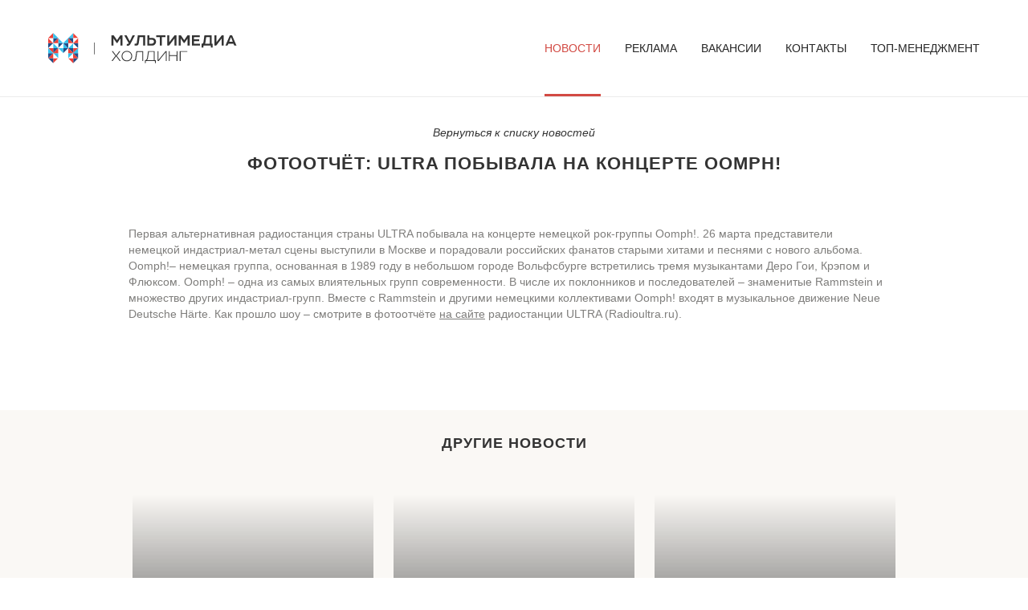

--- FILE ---
content_type: text/html; charset=UTF-8
request_url: https://multimediaholding.ru/fotootchyot-ultra-pobyvala-na-kontserte-oomph/
body_size: 3706
content:
<!doctype html>
<html lang="ru">
<head>
    <meta charset="UTF-8">
    <meta name="viewport" content="width=device-width, user-scalable=no, initial-scale=1.0, maximum-scale=1.0, minimum-scale=1.0">
    <meta http-equiv="X-UA-Compatible" content="ie=edge">
    <meta property="og:image" content="https://multimediaholding.ru/share.jpg?v=2">
    <link rel="image_src" href="https://multimediaholding.ru/share.jpg?v=2">
    <meta property="og:image:width" content="968">
    <meta property="og:image:height" content="504">
    <title>Фотоотчёт: ULTRA побывала на концерте OOMPH! &#8212; Мультимедиа Холдинг</title>
<meta name="description" content="Первая альтернативная радиостанция страны ULTRA побывала на концерте немецкой рок-группы Oomph!.

26 марта представители немецкой индастриал-метал сцены выступи.."><meta property="og:image" content="https://multimediaholding.ru/wp-content/uploads/2017/03/oomph.jpg"><meta property="og:image:width" content="570"><meta property="og:image:height" content="331"><meta property="og:title" content="Фотоотчёт: ULTRA побывала на концерте OOMPH!"><meta property="og:description" content="Первая альтернативная радиостанция страны ULTRA побывала на концерте немецкой рок-группы Oomph!.

26 марта представители немецкой индастриал-метал сцены выступи.."><meta property="og:url" content="https://multimediaholding.ru/fotootchyot-ultra-pobyvala-na-kontserte-oomph/"><meta property="og:sitename" content="Мультимедиа Холдинг"><meta property="article:published_time" content="2017-03-31T16:43:12+00:00"><meta property="article:modified_time" content="2017-03-31T16:43:12+00:00"><meta property="og:type" content="article"><meta property="og:locale" content="ru_RU"><link rel="image_src" href="https://multimediaholding.ru/wp-content/uploads/2017/03/oomph.jpg"><link rel='stylesheet' id='wp-block-library-css'  href='https://multimediaholding.ru/wp-includes/css/dist/block-library/style.min.css?ver=5.0.2' type='text/css' media='all' />
<link rel='stylesheet' id='core-css'  href='https://multimediaholding.ru/wp-content/themes/mmh/app.css?v12&#038;ver=5.0.2' type='text/css' media='all' />
<script type='text/javascript' src='https://multimediaholding.ru/wp-content/themes/mmh/app.js?v5&#038;ver=5.0.2'></script>
<link rel="canonical" href="https://multimediaholding.ru/fotootchyot-ultra-pobyvala-na-kontserte-oomph/" />
    <link rel="icon" href="https://multimediaholding.ru/favicon.ico?v=2" />
    <link rel="apple-touch-icon" sizes="180x180" href="https://multimediaholding.ru/apple-touch-icon.png?v=2">
    <link rel="icon" type="image/png" sizes="180x180" href="https://multimediaholding.ru/favicon-180x180.png?v=2">
    <link rel="icon" type="image/png" sizes="96x96" href="https://multimediaholding.ru/favicon-96x96.png?v=2">
    <link rel="icon" type="image/png" sizes="32x32" href="https://multimediaholding.ru/favicon-32x32.png?v=2">
    <link rel="icon" type="image/png" sizes="16x16" href="https://multimediaholding.ru/favicon-16x16.png?v=2">
    <link rel="manifest" href="https://multimediaholding.ru/site.webmanifest">
    <link rel="mask-icon" href="https://multimediaholding.ru/safari-pinned-tab.svg?v=2" color="#5bbad5">
    <meta name="msapplication-TileColor" content="#ffffff">
    <meta name="theme-color" content="#ffffff">
    <meta name="yandex-verification" content="fe0e739d01062e62" />
</head>
<body>
    <header class="header">
    <div class="header__wrapper">
        <a href="https://multimediaholding.ru" class="header__logo"></a>
        <div class="header__nav">
            <a href="#" class="header__toggle_container">
                <span class="header__toggle">Меню</span>
            </a>
            <ul id="menu-verhnee-menju" class="header__list"><li id="menu-item-334" class="menu-item menu-item-type-post_type menu-item-object-page menu-item-334 current-menu-item"><a href="https://multimediaholding.ru/news/">Новости</a></li>
<li id="menu-item-22" class="menu-item menu-item-type-post_type menu-item-object-page menu-item-22"><a href="https://multimediaholding.ru/ads/">Реклама</a></li>
<li id="menu-item-11507" class="menu-item menu-item-type-custom menu-item-object-custom menu-item-11507"><a target="_blank" href="https://hh.ru/employer/10364">Вакансии</a></li>
<li id="menu-item-20" class="menu-item menu-item-type-post_type menu-item-object-page menu-item-20"><a href="https://multimediaholding.ru/contacts/">Контакты</a></li>
<li id="menu-item-12" class="menu-item menu-item-type-post_type menu-item-object-page menu-item-12"><a href="https://multimediaholding.ru/heads/">Топ-менеджмент</a></li>
</ul>        </div>
    </div>
</header>

<div class="menu">
    <div class="menu__container">
        <a href="https://multimediaholding.ru" class="menu__logo"></a>
        <a href="#" class="menu__close">Закрыть</a>
    </div>
    <ul id="menu-verhnee-menju-1" class="menu__list"><li class="menu-item menu-item-type-post_type menu-item-object-page menu-item-334 current-menu-item"><a href="https://multimediaholding.ru/news/">Новости</a></li>
<li class="menu-item menu-item-type-post_type menu-item-object-page menu-item-22"><a href="https://multimediaholding.ru/ads/">Реклама</a></li>
<li class="menu-item menu-item-type-custom menu-item-object-custom menu-item-11507"><a target="_blank" href="https://hh.ru/employer/10364">Вакансии</a></li>
<li class="menu-item menu-item-type-post_type menu-item-object-page menu-item-20"><a href="https://multimediaholding.ru/contacts/">Контакты</a></li>
<li class="menu-item menu-item-type-post_type menu-item-object-page menu-item-12"><a href="https://multimediaholding.ru/heads/">Топ-менеджмент</a></li>
</ul>    <div class="menu__social social">
                                    </div>
</div>

<div class="overflow"></div>
<div class="fullscreen">
    <div class="breadcrumbs">
        <a href="https://multimediaholding.ru/news" class="breadcrumbs__link">Вернуться к списку новостей</a>
    </div>
    <div class="title show__title">Фотоотчёт: ULTRA побывала на концерте OOMPH!</div>

    <div class="show">
        <div class="show__wrapper">
                        <div>
                <div class="show__content">
                    Первая альтернативная радиостанция страны ULTRA побывала на концерте немецкой рок-группы Oomph!.

26 марта представители немецкой индастриал-метал сцены выступили в Москве и порадовали российских фанатов старыми хитами и песнями с нового альбома.

Oomph!– немецкая группа, основанная в 1989 году в небольшом городе Вольфсбурге встретились тремя музыкантами Деро Гои, Крэпом и Флюксом. Oomph! – одна из самых влиятельных групп современности. В числе их поклонников и последователей – знаменитые Rammstein и множество других индастриал-групп. Вместе с Rammstein и другими немецкими коллективами Oomph! входят в музыкальное движение Neue Deutsche Härte.

Как прошло шоу – смотрите в фотоотчёте <a href="http://radioultra.ru/ultra-teletype/item/2197-photo-oomph-ultra" target="_blank">на сайте</a> радиостанции ULTRA (Radioultra.ru).                </div>
                <div class="show__social social">
                                                                                                </div>
            </div>
        </div>
    </div>


    <div class="other">
        <div class="container">
            <div class="other__title">Другие новости</div>
            <div class="other__wrapper">
                                                                                                                                            <a href="https://multimediaholding.ru/vedushhaya-nashego-radio-alisa-voks-prokontrolirovala-rozygrysh-novogodnego-milliarda/" class="other__item" style="background-image: url('https://multimediaholding.ru/wp-content/uploads/2026/01/532A1178-1-1-768x768.jpg')">
                    <span class="other__text">
                        <span class="other__date">13.01.2026</span>
                        <br>Ведущая НАШЕго Радио Алиса Вокс проконтролировала розыгрыш «Новогоднего миллиарда»                    </span>
                        </a>
                                                                                            <a href="https://multimediaholding.ru/startoval-prijom-zayavok-na-premiju-chartova-djuzhina-2026/" class="other__item" style="background-image: url('https://multimediaholding.ru/wp-content/uploads/2025/12/1080x1080-768x768.jpg')">
                    <span class="other__text">
                        <span class="other__date">01.01.2026</span>
                        <br>Стартовал приём заявок на премию ЧАРТОВА ДЮЖИНА 2026                    </span>
                        </a>
                                                                                            <a href="https://multimediaholding.ru/v-novogodnjuju-noch-na-nashem-radio-legendarnye-the-hatters/" class="other__item" style="background-image: url('https://multimediaholding.ru/wp-content/uploads/2025/12/1080h1080-1-768x768.jpg')">
                    <span class="other__text">
                        <span class="other__date">29.12.2025</span>
                        <br>В новогоднюю ночь на НАШЕм Радио &#8212; легендарные THE HATTERS                    </span>
                        </a>
                                                                                            <a href="https://multimediaholding.ru/nashe-radio-opredelilos-s-programmoj-provodov-2025-goda/" class="other__item" style="background-image: url('https://multimediaholding.ru/wp-content/uploads/2025/12/1080h1080-anons-768x768.jpg')">
                    <span class="other__text">
                        <span class="other__date">25.12.2025</span>
                        <br>НАШЕ Радио определилось с программой проводов 2025 года!                    </span>
                        </a>
                                                                </div>
        </div>
    </div>
</div>

<footer class="footer">

    <div class="footer__left">
        <div class="footer__copyright">
            <div class="footer__logo"></div>
            <div>2004-2026 © Все права защищены.<br>ЗАО «Мультимедиа Холдинг» <a href="https://multimediaholding.ru/wp-content/themes/mmh/files/sout.pdf" target="_blank" class="footer__link footer__sout">СОУТ</a></div>
            <div><a href="https://multimediaholding.ru/wp-content/themes/mmh/files/Политика_в_отношении_обработки_персональных_данных.pdf" target="_blank" class="footer__link">Политика в отношении обработки персональных данных</a></div>
        </div>
    </div>

    <div class="footer__menu">
        <a href="#" class="footer__toggle">
                                </a>
        <ul id="menu-verhnee-menju-2" class="footer__list"><li class="menu-item menu-item-type-post_type menu-item-object-page menu-item-334 current-menu-item"><a href="https://multimediaholding.ru/news/">Новости</a></li>
<li class="menu-item menu-item-type-post_type menu-item-object-page menu-item-22"><a href="https://multimediaholding.ru/ads/">Реклама</a></li>
<li class="menu-item menu-item-type-custom menu-item-object-custom menu-item-11507"><a target="_blank" href="https://hh.ru/employer/10364">Вакансии</a></li>
<li class="menu-item menu-item-type-post_type menu-item-object-page menu-item-20"><a href="https://multimediaholding.ru/contacts/">Контакты</a></li>
<li class="menu-item menu-item-type-post_type menu-item-object-page menu-item-12"><a href="https://multimediaholding.ru/heads/">Топ-менеджмент</a></li>
</ul>    </div>

    <div class="footer__contacts">
        <div>
            <div class="footer__subtitle">Телефон/факс:</div>
            <a href="tel:+74959250449" class="footer__information_link footer__information footer__information_main">+7 (495) 925 04 49</a>    
        </div>
        <div>
            <div class="footer__subtitle">e-mail:</div>
            <a href="mailto:info@nashe.ru" class="footer__information_link footer__information">info@nashe.ru</a>
        </div>
        <div>
            <div class="footer__subtitle">Адрес:</div>
            <a href="https://yandex.ru/maps/-/CBRlaOUhWA" target="_blank" class="footer__information">Москва, ул. Народного Ополчения, дом 39, к.2</a>
        </div>
    </div>

</footer>
<div class="footer__partners">
    <a href="https://ultrapro.ru/" target="_blank" class="footer__partner footer__partner_ultra" title="Ultra production">
        <span class="footer__doing">Разработка и поддержка</span>
    </a>
</div>
<!-- Yandex.Metrika counter -->
<script type="text/javascript" >
   (function(m,e,t,r,i,k,a){m[i]=m[i]||function(){(m[i].a=m[i].a||[]).push(arguments)};
   m[i].l=1*new Date();k=e.createElement(t),a=e.getElementsByTagName(t)[0],k.async=1,k.src=r,a.parentNode.insertBefore(k,a)})
   (window, document, "script", "https://mc.yandex.ru/metrika/tag.js", "ym");

   ym(28005870, "init", {
        clickmap:true,
        trackLinks:true,
        accurateTrackBounce:true,
        webvisor:true
   });
</script>
<noscript><div><img src="https://mc.yandex.ru/watch/28005870" style="position:absolute; left:-9999px;" alt="" /></div></noscript>
<!-- /Yandex.Metrika counter -->

</body>
</html>

--- FILE ---
content_type: text/css
request_url: https://multimediaholding.ru/wp-content/themes/mmh/app.css?v12&ver=5.0.2
body_size: 15197
content:
.lity *,html{-webkit-box-sizing:border-box}.lity-loader,.lity-wrap{text-align:center}.lity-container,.lity-wrap:before{vertical-align:middle;display:inline-block}.lity,.lity-wrap{z-index:9990;position:fixed;top:0;outline:0!important;bottom:0;left:0;right:0}.menu,body{min-width:320px}.adv__site,.brandbook__button,.footer__menu a,.not-found__caption,.other__title,.tile__link,.vacancy__title{text-overflow:ellipsis}.adv__link:before,.adv__link_active:after,.adv__show:before,.lity-content:after,.lity-wrap:before,.swiper-lazy-preloader:after{content:''}.about__title,.brandbook__button,.footer__menu a,.footer__sout,.menu .menu-item,.menu__item{text-transform:uppercase}.lity{white-space:nowrap;background:#0b0b0b;background:rgba(0,0,0,.9);opacity:0;-webkit-transition:opacity .3s ease;transition:opacity .3s ease}.lity.lity-opened{opacity:1}.lity.lity-closed{opacity:0}.lity *{box-sizing:border-box}.lity-wrap:before{height:100%;margin-right:-.25em}.lity-loader{z-index:9991;color:#fff;position:absolute;top:50%;margin-top:-.8em;width:100%;font-size:14px;font-family:Arial,Helvetica,sans-serif;opacity:0;-webkit-transition:opacity .3s ease;transition:opacity .3s ease}.lity-close,.lity-close:active,.lity-close:focus,.lity-close:hover,.lity-close:visited{padding:0;color:#fff;font-style:normal;font-size:35px;font-family:Arial,Baskerville,monospace;line-height:35px;text-shadow:0 1px 2px rgba(0,0,0,.6);background:0 0;border:0;text-decoration:none}.lity-loading .lity-loader{opacity:1}.lity-container{z-index:9992;position:relative;text-align:left;white-space:normal;max-width:100%;max-height:100%;outline:0!important}.lity-content{z-index:9993;width:100%;-webkit-transform:scale(1);transform:scale(1);-webkit-transition:-webkit-transform .3s ease;transition:-webkit-transform .3s ease;transition:transform .3s ease;transition:transform .3s ease,-webkit-transform .3s ease}.lity-closed .lity-content,.lity-loading .lity-content{-webkit-transform:scale(.8);transform:scale(.8)}.lity-content:after{position:absolute;left:0;top:0;bottom:0;display:block;right:0;width:auto;height:auto;z-index:-1;-webkit-box-shadow:0 0 8px rgba(0,0,0,.6);box-shadow:0 0 8px rgba(0,0,0,.6)}.lity-close{z-index:9994;width:35px;height:35px;position:fixed;right:0;top:0;-webkit-appearance:none;cursor:pointer;text-align:center;outline:0;-webkit-box-shadow:none;box-shadow:none}.lity-close::-moz-focus-inner{border:0;padding:0}.lity-close:active,.lity-close:focus,.lity-close:hover,.lity-close:visited{text-align:center;outline:0;-webkit-box-shadow:none;box-shadow:none}.lity-close:active{top:1px}.lity-image img{max-width:100%;display:block;line-height:0;border:0}.lity-facebookvideo .lity-container,.lity-googlemaps .lity-container,.lity-iframe .lity-container,.lity-vimeo .lity-container,.lity-youtube .lity-container{width:100%;max-width:964px}.lity-iframe-container{width:100%;height:0;padding-top:56.25%;overflow:auto;pointer-events:auto;-webkit-transform:translateZ(0);transform:translateZ(0);-webkit-overflow-scrolling:touch}.swiper-slide,.swiper-wrapper{height:100%;position:relative}.lity-iframe-container iframe{position:absolute;display:block;top:0;left:0;width:100%;height:100%;-webkit-box-shadow:0 0 8px rgba(0,0,0,.6);box-shadow:0 0 8px rgba(0,0,0,.6);background:#000}.lity-hide{display:none}.swiper-container{margin:0 auto;position:relative;overflow:hidden;list-style:none;padding:0;z-index:1}.swiper-container-no-flexbox .swiper-slide{float:left}.swiper-container-vertical>.swiper-wrapper{-webkit-box-orient:vertical;-webkit-box-direction:normal;-ms-flex-direction:column;flex-direction:column}.swiper-wrapper{width:100%;z-index:1;display:-webkit-box;display:-ms-flexbox;display:flex;-webkit-transition-property:-webkit-transform;transition-property:-webkit-transform;transition-property:transform;transition-property:transform,-webkit-transform;-webkit-box-sizing:content-box;box-sizing:content-box}.swiper-container-android .swiper-slide,.swiper-wrapper{-webkit-transform:translate3d(0,0,0);transform:translate3d(0,0,0)}.swiper-container-multirow>.swiper-wrapper{-ms-flex-wrap:wrap;flex-wrap:wrap}.swiper-container-free-mode>.swiper-wrapper{-webkit-transition-timing-function:ease-out;transition-timing-function:ease-out;margin:0 auto}.swiper-slide{-ms-flex-negative:0;flex-shrink:0;width:100%;-webkit-transition-property:-webkit-transform;transition-property:-webkit-transform;transition-property:transform;transition-property:transform,-webkit-transform}.swiper-slide-invisible-blank{visibility:hidden}.swiper-container-autoheight,.swiper-container-autoheight .swiper-slide{height:auto}.swiper-container-autoheight .swiper-wrapper{-webkit-box-align:start;-ms-flex-align:start;align-items:flex-start;-webkit-transition-property:height,-webkit-transform;transition-property:height,-webkit-transform;transition-property:transform,height;transition-property:transform,height,-webkit-transform}.swiper-container-3d{-webkit-perspective:1200px;perspective:1200px}.swiper-container-3d .swiper-cube-shadow,.swiper-container-3d .swiper-slide,.swiper-container-3d .swiper-slide-shadow-bottom,.swiper-container-3d .swiper-slide-shadow-left,.swiper-container-3d .swiper-slide-shadow-right,.swiper-container-3d .swiper-slide-shadow-top,.swiper-container-3d .swiper-wrapper{-webkit-transform-style:preserve-3d;transform-style:preserve-3d}.swiper-container-3d .swiper-slide-shadow-bottom,.swiper-container-3d .swiper-slide-shadow-left,.swiper-container-3d .swiper-slide-shadow-right,.swiper-container-3d .swiper-slide-shadow-top{position:absolute;left:0;top:0;width:100%;height:100%;pointer-events:none;z-index:10}.swiper-container-3d .swiper-slide-shadow-left{background-image:-webkit-gradient(linear,right top,left top,from(rgba(0,0,0,.5)),to(rgba(0,0,0,0)));background-image:linear-gradient(to left,rgba(0,0,0,.5),rgba(0,0,0,0))}.swiper-container-3d .swiper-slide-shadow-right{background-image:-webkit-gradient(linear,left top,right top,from(rgba(0,0,0,.5)),to(rgba(0,0,0,0)));background-image:linear-gradient(to right,rgba(0,0,0,.5),rgba(0,0,0,0))}.swiper-container-3d .swiper-slide-shadow-top{background-image:-webkit-gradient(linear,left bottom,left top,from(rgba(0,0,0,.5)),to(rgba(0,0,0,0)));background-image:linear-gradient(to top,rgba(0,0,0,.5),rgba(0,0,0,0))}.swiper-container-3d .swiper-slide-shadow-bottom{background-image:-webkit-gradient(linear,left top,left bottom,from(rgba(0,0,0,.5)),to(rgba(0,0,0,0)));background-image:linear-gradient(to bottom,rgba(0,0,0,.5),rgba(0,0,0,0))}.swiper-container-wp8-horizontal,.swiper-container-wp8-horizontal>.swiper-wrapper{-ms-touch-action:pan-y;touch-action:pan-y}.swiper-container-wp8-vertical,.swiper-container-wp8-vertical>.swiper-wrapper{-ms-touch-action:pan-x;touch-action:pan-x}.swiper-button-next,.swiper-button-prev{position:absolute;top:50%;width:27px;height:44px;margin-top:-22px;z-index:10;cursor:pointer;background-size:27px 44px;background-position:center;background-repeat:no-repeat}.swiper-button-next.swiper-button-disabled,.swiper-button-prev.swiper-button-disabled{opacity:.35;cursor:auto;pointer-events:none}.swiper-button-prev,.swiper-container-rtl .swiper-button-next{background-image:url("data:image/svg+xml;charset=utf-8,%3Csvg%20xmlns%3D'http%3A%2F%2Fwww.w3.org%2F2000%2Fsvg'%20viewBox%3D'0%200%2027%2044'%3E%3Cpath%20d%3D'M0%2C22L22%2C0l2.1%2C2.1L4.2%2C22l19.9%2C19.9L22%2C44L0%2C22L0%2C22L0%2C22z'%20fill%3D'%23007aff'%2F%3E%3C%2Fsvg%3E");left:10px;right:auto}.swiper-button-next,.swiper-container-rtl .swiper-button-prev{background-image:url("data:image/svg+xml;charset=utf-8,%3Csvg%20xmlns%3D'http%3A%2F%2Fwww.w3.org%2F2000%2Fsvg'%20viewBox%3D'0%200%2027%2044'%3E%3Cpath%20d%3D'M27%2C22L27%2C22L5%2C44l-2.1-2.1L22.8%2C22L2.9%2C2.1L5%2C0L27%2C22L27%2C22z'%20fill%3D'%23007aff'%2F%3E%3C%2Fsvg%3E");right:10px;left:auto}.swiper-button-prev.swiper-button-white,.swiper-container-rtl .swiper-button-next.swiper-button-white{background-image:url("data:image/svg+xml;charset=utf-8,%3Csvg%20xmlns%3D'http%3A%2F%2Fwww.w3.org%2F2000%2Fsvg'%20viewBox%3D'0%200%2027%2044'%3E%3Cpath%20d%3D'M0%2C22L22%2C0l2.1%2C2.1L4.2%2C22l19.9%2C19.9L22%2C44L0%2C22L0%2C22L0%2C22z'%20fill%3D'%23ffffff'%2F%3E%3C%2Fsvg%3E")}.swiper-button-next.swiper-button-white,.swiper-container-rtl .swiper-button-prev.swiper-button-white{background-image:url("data:image/svg+xml;charset=utf-8,%3Csvg%20xmlns%3D'http%3A%2F%2Fwww.w3.org%2F2000%2Fsvg'%20viewBox%3D'0%200%2027%2044'%3E%3Cpath%20d%3D'M27%2C22L27%2C22L5%2C44l-2.1-2.1L22.8%2C22L2.9%2C2.1L5%2C0L27%2C22L27%2C22z'%20fill%3D'%23ffffff'%2F%3E%3C%2Fsvg%3E")}.swiper-button-prev.swiper-button-black,.swiper-container-rtl .swiper-button-next.swiper-button-black{background-image:url("data:image/svg+xml;charset=utf-8,%3Csvg%20xmlns%3D'http%3A%2F%2Fwww.w3.org%2F2000%2Fsvg'%20viewBox%3D'0%200%2027%2044'%3E%3Cpath%20d%3D'M0%2C22L22%2C0l2.1%2C2.1L4.2%2C22l19.9%2C19.9L22%2C44L0%2C22L0%2C22L0%2C22z'%20fill%3D'%23000000'%2F%3E%3C%2Fsvg%3E")}.swiper-button-next.swiper-button-black,.swiper-container-rtl .swiper-button-prev.swiper-button-black{background-image:url("data:image/svg+xml;charset=utf-8,%3Csvg%20xmlns%3D'http%3A%2F%2Fwww.w3.org%2F2000%2Fsvg'%20viewBox%3D'0%200%2027%2044'%3E%3Cpath%20d%3D'M27%2C22L27%2C22L5%2C44l-2.1-2.1L22.8%2C22L2.9%2C2.1L5%2C0L27%2C22L27%2C22z'%20fill%3D'%23000000'%2F%3E%3C%2Fsvg%3E")}.swiper-button-lock{display:none}.swiper-pagination{position:absolute;text-align:center;-webkit-transition:.3s opacity;transition:.3s opacity;-webkit-transform:translate3d(0,0,0);transform:translate3d(0,0,0);z-index:10}.swiper-pagination.swiper-pagination-hidden{opacity:0}.swiper-container-horizontal>.swiper-pagination-bullets,.swiper-pagination-custom,.swiper-pagination-fraction{bottom:10px;left:0;width:100%}.swiper-pagination-bullets-dynamic{overflow:hidden;font-size:0}.swiper-container-cube,.swiper-container-flip{overflow:visible}.swiper-pagination-bullets-dynamic .swiper-pagination-bullet{-webkit-transform:scale(.33);transform:scale(.33);position:relative}.swiper-pagination-bullets-dynamic .swiper-pagination-bullet-active,.swiper-pagination-bullets-dynamic .swiper-pagination-bullet-active-main{-webkit-transform:scale(1);transform:scale(1)}.swiper-pagination-bullets-dynamic .swiper-pagination-bullet-active-prev{-webkit-transform:scale(.66);transform:scale(.66)}.swiper-pagination-bullets-dynamic .swiper-pagination-bullet-active-prev-prev{-webkit-transform:scale(.33);transform:scale(.33)}.swiper-pagination-bullets-dynamic .swiper-pagination-bullet-active-next{-webkit-transform:scale(.66);transform:scale(.66)}.swiper-pagination-bullets-dynamic .swiper-pagination-bullet-active-next-next{-webkit-transform:scale(.33);transform:scale(.33)}.swiper-pagination-bullet{width:8px;height:8px;display:inline-block;border-radius:100%;background:#000;opacity:.2}button.swiper-pagination-bullet{border:none;margin:0;padding:0;-webkit-box-shadow:none;box-shadow:none;-webkit-appearance:none;-moz-appearance:none;appearance:none}.swiper-pagination-clickable .swiper-pagination-bullet{cursor:pointer}.swiper-scrollbar-cursor-drag,.swiper-slide-zoomed{cursor:move}.swiper-pagination-bullet-active{opacity:1;background:#007aff}.swiper-container-vertical>.swiper-pagination-bullets{right:10px;top:50%;-webkit-transform:translate3d(0,-50%,0);transform:translate3d(0,-50%,0)}.swiper-container-vertical>.swiper-pagination-bullets .swiper-pagination-bullet{margin:6px 0;display:block}.swiper-container-vertical>.swiper-pagination-bullets.swiper-pagination-bullets-dynamic{top:50%;-webkit-transform:translateY(-50%);transform:translateY(-50%);width:8px}.swiper-container-vertical>.swiper-pagination-bullets.swiper-pagination-bullets-dynamic .swiper-pagination-bullet{display:inline-block;-webkit-transition:.2s top,.2s -webkit-transform;transition:.2s top,.2s -webkit-transform;transition:.2s transform,.2s top;transition:.2s transform,.2s top,.2s -webkit-transform}.swiper-pagination-lock,.swiper-scrollbar-lock{display:none}.swiper-container-horizontal>.swiper-pagination-bullets .swiper-pagination-bullet{margin:0 4px}.swiper-container-horizontal>.swiper-pagination-bullets.swiper-pagination-bullets-dynamic{left:50%;-webkit-transform:translateX(-50%);transform:translateX(-50%);white-space:nowrap}.swiper-container-horizontal>.swiper-pagination-bullets.swiper-pagination-bullets-dynamic .swiper-pagination-bullet{-webkit-transition:.2s left,.2s -webkit-transform;transition:.2s left,.2s -webkit-transform;transition:.2s transform,.2s left;transition:.2s transform,.2s left,.2s -webkit-transform}.swiper-container-horizontal.swiper-container-rtl>.swiper-pagination-bullets-dynamic .swiper-pagination-bullet{-webkit-transition:.2s right,.2s -webkit-transform;transition:.2s right,.2s -webkit-transform;transition:.2s transform,.2s right;transition:.2s transform,.2s right,.2s -webkit-transform}.swiper-pagination-progressbar{background:rgba(0,0,0,.25);position:absolute}.swiper-pagination-progressbar .swiper-pagination-progressbar-fill{background:#007aff;position:absolute;left:0;top:0;width:100%;height:100%;-webkit-transform:scale(0);transform:scale(0);-webkit-transform-origin:left top;transform-origin:left top}.swiper-container-rtl .swiper-pagination-progressbar .swiper-pagination-progressbar-fill{-webkit-transform-origin:right top;transform-origin:right top}.swiper-container-horizontal>.swiper-pagination-progressbar,.swiper-container-vertical>.swiper-pagination-progressbar.swiper-pagination-progressbar-opposite{width:100%;height:4px;left:0;top:0}.swiper-container-horizontal>.swiper-pagination-progressbar.swiper-pagination-progressbar-opposite,.swiper-container-vertical>.swiper-pagination-progressbar{width:4px;height:100%;left:0;top:0}.swiper-pagination-white .swiper-pagination-bullet-active{background:#fff}.swiper-pagination-progressbar.swiper-pagination-white{background:rgba(255,255,255,.25)}.swiper-pagination-progressbar.swiper-pagination-white .swiper-pagination-progressbar-fill{background:#fff}.swiper-pagination-black .swiper-pagination-bullet-active{background:#000}.swiper-pagination-progressbar.swiper-pagination-black{background:rgba(0,0,0,.25)}.swiper-pagination-progressbar.swiper-pagination-black .swiper-pagination-progressbar-fill{background:#000}.swiper-scrollbar{border-radius:10px;position:relative;-ms-touch-action:none;background:rgba(0,0,0,.1)}.swiper-container-horizontal>.swiper-scrollbar{position:absolute;left:1%;bottom:3px;z-index:50;height:5px;width:98%}.swiper-container-vertical>.swiper-scrollbar{position:absolute;right:3px;top:1%;z-index:50;width:5px;height:98%}.swiper-scrollbar-drag{height:100%;width:100%;position:relative;background:rgba(0,0,0,.5);border-radius:10px;left:0;top:0}.swiper-zoom-container,body{display:-webkit-box;display:-ms-flexbox}.swiper-zoom-container{width:100%;height:100%;display:flex;-webkit-box-pack:center;-ms-flex-pack:center;justify-content:center;-webkit-box-align:center;-ms-flex-align:center;align-items:center;text-align:center}.swiper-zoom-container>canvas,.swiper-zoom-container>img,.swiper-zoom-container>svg{max-width:100%;max-height:100%;-o-object-fit:contain;object-fit:contain}.swiper-lazy-preloader{width:42px;height:42px;position:absolute;left:50%;top:50%;margin-left:-21px;margin-top:-21px;z-index:10;-webkit-transform-origin:50%;transform-origin:50%;-webkit-animation:swiper-preloader-spin 1s steps(12,end) infinite;animation:swiper-preloader-spin 1s steps(12,end) infinite}.swiper-lazy-preloader:after{display:block;width:100%;height:100%;background-image:url("data:image/svg+xml;charset=utf-8,%3Csvg%20viewBox%3D'0%200%20120%20120'%20xmlns%3D'http%3A%2F%2Fwww.w3.org%2F2000%2Fsvg'%20xmlns%3Axlink%3D'http%3A%2F%2Fwww.w3.org%2F1999%2Fxlink'%3E%3Cdefs%3E%3Cline%20id%3D'l'%20x1%3D'60'%20x2%3D'60'%20y1%3D'7'%20y2%3D'27'%20stroke%3D'%236c6c6c'%20stroke-width%3D'11'%20stroke-linecap%3D'round'%2F%3E%3C%2Fdefs%3E%3Cg%3E%3Cuse%20xlink%3Ahref%3D'%23l'%20opacity%3D'.27'%2F%3E%3Cuse%20xlink%3Ahref%3D'%23l'%20opacity%3D'.27'%20transform%3D'rotate(30%2060%2C60)'%2F%3E%3Cuse%20xlink%3Ahref%3D'%23l'%20opacity%3D'.27'%20transform%3D'rotate(60%2060%2C60)'%2F%3E%3Cuse%20xlink%3Ahref%3D'%23l'%20opacity%3D'.27'%20transform%3D'rotate(90%2060%2C60)'%2F%3E%3Cuse%20xlink%3Ahref%3D'%23l'%20opacity%3D'.27'%20transform%3D'rotate(120%2060%2C60)'%2F%3E%3Cuse%20xlink%3Ahref%3D'%23l'%20opacity%3D'.27'%20transform%3D'rotate(150%2060%2C60)'%2F%3E%3Cuse%20xlink%3Ahref%3D'%23l'%20opacity%3D'.37'%20transform%3D'rotate(180%2060%2C60)'%2F%3E%3Cuse%20xlink%3Ahref%3D'%23l'%20opacity%3D'.46'%20transform%3D'rotate(210%2060%2C60)'%2F%3E%3Cuse%20xlink%3Ahref%3D'%23l'%20opacity%3D'.56'%20transform%3D'rotate(240%2060%2C60)'%2F%3E%3Cuse%20xlink%3Ahref%3D'%23l'%20opacity%3D'.66'%20transform%3D'rotate(270%2060%2C60)'%2F%3E%3Cuse%20xlink%3Ahref%3D'%23l'%20opacity%3D'.75'%20transform%3D'rotate(300%2060%2C60)'%2F%3E%3Cuse%20xlink%3Ahref%3D'%23l'%20opacity%3D'.85'%20transform%3D'rotate(330%2060%2C60)'%2F%3E%3C%2Fg%3E%3C%2Fsvg%3E");background-position:50%;background-size:100%;background-repeat:no-repeat}.swiper-lazy-preloader-white:after{background-image:url("data:image/svg+xml;charset=utf-8,%3Csvg%20viewBox%3D'0%200%20120%20120'%20xmlns%3D'http%3A%2F%2Fwww.w3.org%2F2000%2Fsvg'%20xmlns%3Axlink%3D'http%3A%2F%2Fwww.w3.org%2F1999%2Fxlink'%3E%3Cdefs%3E%3Cline%20id%3D'l'%20x1%3D'60'%20x2%3D'60'%20y1%3D'7'%20y2%3D'27'%20stroke%3D'%23fff'%20stroke-width%3D'11'%20stroke-linecap%3D'round'%2F%3E%3C%2Fdefs%3E%3Cg%3E%3Cuse%20xlink%3Ahref%3D'%23l'%20opacity%3D'.27'%2F%3E%3Cuse%20xlink%3Ahref%3D'%23l'%20opacity%3D'.27'%20transform%3D'rotate(30%2060%2C60)'%2F%3E%3Cuse%20xlink%3Ahref%3D'%23l'%20opacity%3D'.27'%20transform%3D'rotate(60%2060%2C60)'%2F%3E%3Cuse%20xlink%3Ahref%3D'%23l'%20opacity%3D'.27'%20transform%3D'rotate(90%2060%2C60)'%2F%3E%3Cuse%20xlink%3Ahref%3D'%23l'%20opacity%3D'.27'%20transform%3D'rotate(120%2060%2C60)'%2F%3E%3Cuse%20xlink%3Ahref%3D'%23l'%20opacity%3D'.27'%20transform%3D'rotate(150%2060%2C60)'%2F%3E%3Cuse%20xlink%3Ahref%3D'%23l'%20opacity%3D'.37'%20transform%3D'rotate(180%2060%2C60)'%2F%3E%3Cuse%20xlink%3Ahref%3D'%23l'%20opacity%3D'.46'%20transform%3D'rotate(210%2060%2C60)'%2F%3E%3Cuse%20xlink%3Ahref%3D'%23l'%20opacity%3D'.56'%20transform%3D'rotate(240%2060%2C60)'%2F%3E%3Cuse%20xlink%3Ahref%3D'%23l'%20opacity%3D'.66'%20transform%3D'rotate(270%2060%2C60)'%2F%3E%3Cuse%20xlink%3Ahref%3D'%23l'%20opacity%3D'.75'%20transform%3D'rotate(300%2060%2C60)'%2F%3E%3Cuse%20xlink%3Ahref%3D'%23l'%20opacity%3D'.85'%20transform%3D'rotate(330%2060%2C60)'%2F%3E%3C%2Fg%3E%3C%2Fsvg%3E")}@-webkit-keyframes swiper-preloader-spin{100%{-webkit-transform:rotate(360deg);transform:rotate(360deg)}}@keyframes swiper-preloader-spin{100%{-webkit-transform:rotate(360deg);transform:rotate(360deg)}}.swiper-container .swiper-notification{position:absolute;left:0;top:0;pointer-events:none;opacity:0;z-index:-1000}.swiper-container-fade.swiper-container-free-mode .swiper-slide{-webkit-transition-timing-function:ease-out;transition-timing-function:ease-out}.swiper-container-fade .swiper-slide{pointer-events:none;-webkit-transition-property:opacity;transition-property:opacity}.swiper-container-fade .swiper-slide .swiper-slide{pointer-events:none}.swiper-container-fade .swiper-slide-active,.swiper-container-fade .swiper-slide-active .swiper-slide-active{pointer-events:auto}.swiper-container-cube .swiper-slide{pointer-events:none;-webkit-backface-visibility:hidden;backface-visibility:hidden;z-index:1;visibility:hidden;-webkit-transform-origin:0 0;transform-origin:0 0;width:100%;height:100%}.swiper-container-cube .swiper-slide .swiper-slide{pointer-events:none}.swiper-container-cube.swiper-container-rtl .swiper-slide{-webkit-transform-origin:100% 0;transform-origin:100% 0}.swiper-container-cube .swiper-slide-active,.swiper-container-cube .swiper-slide-active .swiper-slide-active{pointer-events:auto}.swiper-container-cube .swiper-slide-active,.swiper-container-cube .swiper-slide-next,.swiper-container-cube .swiper-slide-next+.swiper-slide,.swiper-container-cube .swiper-slide-prev{pointer-events:auto;visibility:visible}.swiper-container-cube .swiper-slide-shadow-bottom,.swiper-container-cube .swiper-slide-shadow-left,.swiper-container-cube .swiper-slide-shadow-right,.swiper-container-cube .swiper-slide-shadow-top{z-index:0;-webkit-backface-visibility:hidden;backface-visibility:hidden}.swiper-container-cube .swiper-cube-shadow{position:absolute;left:0;bottom:0;width:100%;height:100%;background:#000;opacity:.6;-webkit-filter:blur(50px);filter:blur(50px);z-index:0}.adv__site,.brandbook__button,.faces__info,.footer,.footer__menu a,.menu,body.freezed{overflow:hidden}.swiper-container-flip .swiper-slide{pointer-events:none;-webkit-backface-visibility:hidden;backface-visibility:hidden;z-index:1}.swiper-container-flip .swiper-slide .swiper-slide{pointer-events:none}.swiper-container-flip .swiper-slide-active,.swiper-container-flip .swiper-slide-active .swiper-slide-active{pointer-events:auto}.swiper-container-flip .swiper-slide-shadow-bottom,.swiper-container-flip .swiper-slide-shadow-left,.swiper-container-flip .swiper-slide-shadow-right,.swiper-container-flip .swiper-slide-shadow-top{z-index:0;-webkit-backface-visibility:hidden;backface-visibility:hidden}.swiper-container-coverflow .swiper-wrapper{-ms-perspective:1200px}@-webkit-keyframes fadeInRight{0%{opacity:0;left:50px}100%{opacity:1;left:0;-webkit-transform:rotate(0);transform:rotate(0)}}@keyframes fadeInRight{0%{opacity:0;left:50px}100%{opacity:1;left:0;-webkit-transform:rotate(0);transform:rotate(0)}}*,::after,::before{-webkit-box-sizing:inherit;box-sizing:inherit;-webkit-appearance:none;-moz-appearance:none;appearance:none;outline:0}html{box-sizing:border-box}body{display:flex;-webkit-box-orient:vertical;-webkit-box-direction:normal;-ms-flex-direction:column;flex-direction:column;min-height:100vh;height:0;position:relative;padding:0;margin:0;font-size:17px;line-height:24px;overflow-x:hidden;font-family:Roboto,Arial,sans-serif}.adv__content,.brandbook__form{display:-webkit-box;display:-ms-flexbox}.hidden{width:0;height:0;opacity:0}#wpadminbar{position:fixed!important}.about{background-color:#FAF8F5;padding:63px 0 73px}.adv__wrapper,.adv__wrapper_nashe{background-color:rgba(183,23,18,.7)}@media (max-width:1030px){.about{padding:32px 0}}@media (max-width:544px){.about{padding:22px 0}}.about__text,.about__title{padding:0;color:#333;text-align:center}.about__title{margin:0 0 50px;font-weight:700;font-size:22px;letter-spacing:.05em}.about__title:last-child{margin-bottom:0}@media (max-width:1030px){.about__title{margin-bottom:27px}.about__title:last-child{margin-bottom:0}}@media (max-width:544px){.about__title{margin-bottom:22px}.about__title:last-child{margin-bottom:0}}.about__text{margin:0 auto;line-height:20px;font-size:14px;width:915px}@media (max-width:1643px){.about__text{width:860px}}@media (max-width:1233px){.about__text{width:690px}}@media (max-width:1030px){.about__text{width:720px}}.adv{max-width:1920px;margin:0 auto;background-size:cover;background-repeat:no-repeat;background-position:center;background-image:url(img/adv-background.png)}.adv__link,.adv__link:before{background-size:contain;background-repeat:no-repeat}.adv__wrapper{max-width:1920px;min-height:720px;margin:0 auto;-webkit-transition:all .2s;transition:all .2s;padding-top:90px;padding-bottom:180px}.adv__wrapper_jazz{background-color:rgba(205,32,9,.7)}.adv__wrapper_nsn{background-color:rgba(8,48,105,.7)}.adv__wrapper_rock{background-color:rgba(15,5,55,.7)}.adv__wrapper_ultra{background-color:rgba(0,0,0,.7)}.adv__wrapper_tv{background-color:rgba(25,43,88,.7)}.adv__wrapper_digital{background-color:rgba(224,28,1,.7)}@media (max-width:864px){.about__text{padding-left:10px;padding-right:10px;width:auto}.adv__wrapper{background-color:transparent;min-height:auto;padding-top:0;padding-bottom:0}}.adv__content{display:flex;max-width:1110px;margin:0 auto}.adv__list{padding-left:50px}@media (max-width:864px){.adv__list{width:100%;padding-left:0;padding-right:0}}.adv__link{position:relative;display:block;width:125px;height:50px;background-position:left;font-size:0;text-decoration:none;margin-bottom:60px;margin-right:50px;opacity:.5}.adv__link:before{position:absolute;display:none;width:20px;height:20px;top:32px;right:20px;background-image:url(img/next.svg)}.adv__link_opened:before{-webkit-transform:rotate(180deg);transform:rotate(180deg)}@media (max-width:864px){.adv__link{width:100%;height:82px;opacity:1;background-position:center left 20px;margin-bottom:0;margin-right:0}.adv__link:before{display:block}}.adv__link_active{position:relative;opacity:1;cursor:default;pointer-events:none}.adv__link_active:after{position:absolute;display:block;height:120%;width:3px;background-color:#fff;top:-10%;right:-52px}.adv__link_nashe{background-image:url(img/adv-nashe.svg)}.adv__link_jazz{background-image:url(img/adv-jazz.svg)}.adv__link_nsn{background-image:url(img/adv-nsn.svg)}.adv__link_rock{background-image:url(img/adv-rock.svg)}.adv__link_ultra{background-image:url(img/adv-ultra.svg)}.adv__link_tv{background-image:url(img/adv-tv.svg)}.adv__link_digital{background-image:url(img/adv-digital.svg)}@media (max-width:864px){.adv__link_active:after{display:none}.adv__link_nashe{background-size:72px 32px;background-color:rgba(183,23,18,.7)}.adv__link_jazz{background-size:70px 14px;background-color:rgba(205,32,9,.7)}.adv__link_nsn{background-size:77px 16px;background-color:rgba(8,48,105,.7)}.adv__link_rock{background-size:77px 14px;background-color:rgba(15,5,55,.7)}.adv__link_ultra{background-size:74px 18px;background-color:rgba(0,0,0,.7)}.adv__link_tv{background-size:72px 32px;background-color:rgba(25,43,88,.7)}.adv__link_digital{background-size:74px 18px;background-color:rgba(224,28,1,.7)}}.adv__information{margin-left:50px;padding-right:70px;display:none}.adv__information_show{display:block}@media (max-width:864px){.adv__information{display:none}}.adv__paragraph{margin:0 0 20px;padding:15px 0 0;line-height:20px;font-size:14px;color:#fff}.adv__paragraph:last-child{margin-bottom:0}.adv__site-wrapper{margin-bottom:20px}.adv__site-wrapper:last-child{margin-bottom:0}.adv__site{font-size:14px;color:#fff;text-decoration:none;white-space:nowrap;padding-left:24px;background-size:15px;background-repeat:no-repeat;background-position:left center;height:20px;line-height:21px;background-image:url(img/link-icon_white.svg);-webkit-transition:opacity .2s;transition:opacity .2s}.adv__site:hover{opacity:.5}.adv__button{display:inline-block;line-height:20px;font-size:14px;color:#FFF;text-decoration:none;border:1px solid #fff;border-radius:30px;margin-right:10px;margin-bottom:20px;background-repeat:no-repeat;background-position:center left 20px;-webkit-transition:opacity .2s,background-color .2s;transition:opacity .2s,background-color .2s;padding:9px 20px 9px 50px}.adv__button:hover{opacity:1;background-color:#fff;color:#000}.adv__button:active{opacity:.5}.adv__button_present{background-position:center left 18px;background-image:url(img/present-icon.svg)}.adv__button_present:hover{background-image:url(img/present-icon_dark.svg)}.adv__button_list{background-image:url(img/list-icon.svg)}.adv__button_list:hover{background-image:url(img/list-icon_dark.svg)}.adv__show{position:relative;display:none;padding-left:20px;padding-right:20px;padding-bottom:20px}.adv__show:before{position:absolute;display:none;width:90%;height:1px;background-color:#fff;top:0;left:50%;-webkit-transform:translateX(-50%);transform:translateX(-50%)}@media (max-width:864px){.adv__show:before{display:block}.adv__show{display:none}}.adv__show_active{display:none}@media (max-width:864px){.adv__show_active{display:block}}.adv__show_nashe{background-color:rgba(183,23,18,.7)}.adv__show_jazz{background-color:rgba(205,32,9,.7)}.adv__show_nsn{background-color:rgba(8,48,105,.7)}.adv__show_rock{background-color:rgba(15,5,55,.7)}.adv__show_ultra{background-color:rgba(0,0,0,.7)}.adv__show_tv{background-color:rgba(25,43,88,.7)}.adv__show_digital{background-color:rgba(224,28,1,.7)}.brandbook__wrapper{margin:0 auto;padding:0 10px 80px;max-width:1080px}.brandbook__form{margin-top:60px;display:flex;-webkit-box-pack:center;-ms-flex-pack:center;justify-content:center}.brandbook__input{margin-right:20px;max-width:200px;width:100%;display:-webkit-box;display:-ms-flexbox;display:flex;-ms-flex-negative:1;flex-shrink:1;font-size:14px;height:40px!important;line-height:40px!important;background:#FFF;padding-left:10px;padding-right:10px;border:1px solid #E1E1E1;border-radius:30px;-webkit-box-flex:1;-ms-flex-positive:1;flex-grow:1;min-width:0;-ms-flex-preferred-size:0;flex-basis:0}.brandbook__input::-webkit-input-placeholder{color:#D2D2D2;font-family:Times,serif}.brandbook__input:-ms-input-placeholder{color:#D2D2D2;font-family:Times,serif}.brandbook__input::-ms-input-placeholder{color:#D2D2D2;font-family:Times,serif}.brandbook__input::placeholder{color:#D2D2D2;font-family:Times,serif}.brandbook__button{display:inline-block;text-decoration:none;-webkit-box-sizing:border-box;box-sizing:border-box;-webkit-transition:background-color .2s,color .2s,opacity .2s,border-color .2s;transition:background-color .2s,color .2s,opacity .2s,border-color .2s;cursor:pointer;-webkit-tap-highlight-color:transparent;height:40px;line-height:40px;white-space:nowrap;-webkit-user-select:none;-moz-user-select:none;-ms-user-select:none;user-select:none;padding:0 18px;border-radius:30px;color:#505050;border:1px solid #505050;letter-spacing:.03em;background-color:transparent;text-align:center;font-size:12px}.brandbook__content,.brandbook__file{display:-webkit-box;display:-ms-flexbox}.footer__copyright,.footer__menu{-webkit-user-select:none;-moz-user-select:none;-ms-user-select:none;-webkit-box-orient:vertical;-webkit-box-direction:normal}.brandbook__file{display:flex;-webkit-box-orient:vertical;-webkit-box-direction:normal;-ms-flex-direction:column;flex-direction:column;-webkit-box-pack:center;-ms-flex-pack:center;justify-content:center;padding-left:55px;min-height:51px;background-image:url(img/file-pdf.svg);background-size:45px 51px;background-repeat:no-repeat;background-position:left center;font-weight:700;font-size:16px;line-height:19px;color:#000}.brandbook__download,.brandbook__name{line-height:16px;font-weight:400;font-size:14px}.brandbook__download{margin-top:9px}.brandbook__download_file{margin-top:4px}.brandbook__link{color:#E63935;-webkit-transition:color .2s;transition:color .2s}.brandbook__link:hover{color:#999;text-decoration:none}.brandbook__content{display:flex;-ms-flex-wrap:wrap;flex-wrap:wrap;-webkit-box-pack:justify;-ms-flex-pack:justify;justify-content:space-between}.brandbook__column{margin-top:40px;margin-right:20px}.brandbook__column:last-child{margin-right:0}.brandbook__section{margin-top:60px}.brandbook__section:first-child{margin-top:0}.brandbook__items{margin-top:15px;display:-webkit-box;display:-ms-flexbox;display:flex}@media (max-width:544px){.brandbook__column{margin-right:0}.brandbook__items{display:block}}.brandbook__item{margin-right:20px}@media (max-width:544px){.brandbook__item{margin-right:0;margin-top:20px}}.brandbook__item:last-child{margin-right:0}.brandbook__preview{position:relative;background:#F5F5F5;width:230px;height:125px}.brandbook__preview img{position:absolute;top:50%;left:50%;-webkit-transform:translate(-50%,-50%);transform:translate(-50%,-50%);max-width:120px;max-height:76px}.brandbook__name{color:#000}.breadcrumbs{text-align:center;padding-top:32px;white-space:nowrap;margin-bottom:15px;font-style:italic;font-weight:400;color:#333;font-size:14px;-webkit-transition:color .2s;transition:color .2s}.breadcrumbs:last-child{margin-bottom:0}@media (max-width:864px){.breadcrumbs{font-size:12px}}.breadcrumbs__item,.breadcrumbs__link{color:inherit;display:inline-block;font-size:inherit;font-style:inherit;font-weight:inherit}.breadcrumbs__item{-webkit-transition:inherit;transition:inherit}.breadcrumbs__link{text-decoration:none;-webkit-transition:inherit;transition:inherit}.contacts__wrapper,.faces__wrapper{display:-webkit-box;display:-ms-flexbox}.breadcrumbs__link:hover{color:#D24A43}.contacts{height:830px;position:relative}@media (max-width:864px){.contacts{height:auto}}.contacts__map{width:100%;height:100%}@media (max-width:864px){.contacts__map{height:600px}}.contacts__map iframe{width:100%;height:100%;border:0}.contacts__wrapper{position:absolute;top:0;left:0;width:31%;display:flex;-webkit-box-orient:vertical;-webkit-box-direction:normal;-ms-flex-direction:column;flex-direction:column;-webkit-box-align:end;-ms-flex-align:end;align-items:flex-end;height:100%}@media (max-width:1233px){.contacts__wrapper{width:300px}}@media (max-width:864px){.contacts__wrapper{position:static;width:100%;height:auto}}.contacts__special{width:100%;background-color:#D24A43}.contacts__content{background-color:#FAF8F5;width:360px;height:100%;padding-left:40px;padding-right:40px;padding-bottom:20px}.contacts__content_special{margin-left:auto;padding-top:25px;padding-bottom:25px;padding-right:60px;background-color:#D24A43;background-image:url(img/special-background.svg);background-repeat:no-repeat;background-size:cover;background-position:center right}@media (max-width:1233px){.contacts__content_special{padding-right:20px}.contacts__content{width:300px;padding-left:20px;padding-right:20px}}@media (max-width:864px){.contacts__content{width:100%;height:auto}}.contacts__subtitle{margin:30px 0 0;padding:0;font-weight:700;line-height:30px;font-size:17px;color:#333}.contacts__link{display:block;line-height:30px;font-size:14px;color:#333;text-decoration:none;margin-top:7.5px;padding-top:7.5px;padding-bottom:7.5px;padding-left:30px;background-repeat:no-repeat;background-position:center left}.contacts__link_hover{-webkit-transition:color .2s;transition:color .2s}.contacts__link_hover:hover{color:#D24A43}.contacts__link_special{margin-bottom:15px;line-height:21px;font-size:17px;color:#fff}.contacts__link_tel{background-image:url(img/tel.svg)}.contacts__link_email{background-image:url(img/mail.svg)}.contacts__link_stel{background-image:url(img/tel-white.svg)}.contacts__link_semail{background-image:url(img/mail-white.svg)}.contacts__link_saddress{background-image:url(img/pin.svg)}.contacts__line{height:1px;width:80%;margin-top:20px;margin-bottom:20px;background-color:#DADADA}.container{margin-left:auto;margin-right:auto;max-width:1400px}@media (max-width:1643px){.container{max-width:1160px}}.faces__wrapper{margin:0 auto;padding-bottom:180px;overflow-x:hidden;display:flex;-webkit-box-pack:center;-ms-flex-pack:center;justify-content:center}.footer,.footer__copyright{display:-webkit-box;display:-ms-flexbox}@media (max-width:1233px){.container{max-width:964px}.faces__wrapper{padding-bottom:141px}}@media (max-width:1643px){.faces__wrapper{padding-bottom:147px}}@media (max-width:1030px){.container{max-width:726px}.faces__wrapper{padding-bottom:50px}}@media (max-width:544px){.container{max-width:100%}.faces__wrapper{padding-bottom:76px}}.faces .swiper-container{padding-bottom:83px}.faces .swiper-pagination{bottom:0;white-space:nowrap}.faces .swiper-pagination-bullet{height:33px;width:40px;background:rgba(196,196,196,.8);border-top:15px solid #fff!important;border-bottom:15px solid #fff!important;border-radius:0}@media (max-width:1233px){.faces .swiper-pagination-bullet{width:35px}}@media (max-width:1030px){.faces .swiper-pagination-bullet{width:30px}}@media (max-width:864px){.faces__wrapper{padding-left:0;padding-right:0}.faces .swiper-pagination-bullet{width:25px}}@media (max-width:544px){.faces .swiper-pagination-bullet{width:15px}}.faces .swiper-pagination-bullet-active{background:#D24A43!important}.swiper-slide.swiper-slide-active .faces__item{opacity:1!important;cursor:default;-webkit-filter:grayscale(0);filter:grayscale(0)}.swiper-slide.swiper-slide-active .faces__info{background-color:#FAF8F5}.faces__item{cursor:pointer;width:270px;-ms-flex-negative:0;flex-shrink:0;margin-left:auto!important;margin-right:auto!important;-webkit-filter:grayscale(.45);filter:grayscale(.45);-webkit-transition:opacity .2s;transition:opacity .2s}.faces__name,.faces__role{margin:0;text-align:center}@media (max-width:1233px){.faces__item{width:230px}}@media (max-width:864px){.faces__item{width:280px}}@media (max-width:544px){.faces__item{width:230px}}.faces__photo{width:100%;height:323px;background-size:cover;background-repeat:no-repeat}@media (max-width:1643px){.faces__photo{height:300px}}@media (max-width:544px){.faces__photo{height:285px}}.faces__name{padding:0;font-weight:700;line-height:20px;font-size:17px;color:#D24A43;-webkit-transition:color .2s;transition:color .2s}.faces__role{padding:10px 0 0;line-height:18px;font-size:13px;color:#333}.faces__info{-webkit-box-sizing:border-box;box-sizing:border-box;height:130px;padding:20px 30px;-webkit-transition:background-color .2s;transition:background-color .2s}.footer{background:#2A2A2A;height:340px;display:flex;-ms-flex-negative:0;flex-shrink:0}.footer__copyright,.footer__logo{background-position:center;background-repeat:no-repeat;cursor:default}@media (max-width:864px){.footer{height:auto;-ms-flex-wrap:wrap;flex-wrap:wrap}}@media (max-width:544px){.footer{height:auto;display:block}}.footer__left{-webkit-box-flex:1;-ms-flex-positive:1;flex-grow:1;background-color:#323232;height:340px;max-width:40%}@media (max-width:864px){.footer__left{height:170px;display:block;width:100%;max-width:100%;-ms-flex-preferred-size:100%;flex-basis:100%;-webkit-box-flex:1;-ms-flex-positive:1;flex-grow:1}}.footer__copyright{background-image:url(img/footer-bg-new.png);margin-left:auto;max-width:594px;height:340px;text-align:center;color:#8B8B8B;display:flex;-webkit-box-pack:center;-ms-flex-pack:center;justify-content:center;user-select:none;line-height:20px;font-size:14px;-ms-flex-direction:column;flex-direction:column;background-size:100%;-webkit-transition:background-size .6s;transition:background-size .6s}@media (max-width:1233px){.footer__copyright{background-size:120%}}@media (max-width:1030px){.footer__copyright{background-size:150%}}@media (max-width:864px){.footer__copyright{height:170px;background-size:78%;margin:0;max-width:none}}@media (max-width:544px){.footer__copyright{font-weight:700;background-size:150%}}.footer__link{text-decoration:none;color:#8B8B8B}.footer__logo{-ms-flex-negative:0;flex-shrink:0;width:195px;height:50px;background-size:contain;pointer-events:none;background-image:url(img/mmx-gor-white.svg);margin:0 auto 25px}.footer__logo:last-child{margin-bottom:0}.footer__right{-webkit-box-flex:1;-ms-flex-positive:1;flex-grow:1}.footer__menu{-ms-flex-preferred-size:25%;flex-basis:25%;display:-webkit-box;display:-ms-flexbox;display:flex;-webkit-box-pack:center;-ms-flex-pack:center;justify-content:center;-ms-flex-direction:column;flex-direction:column;user-select:none}.footer__menu a,.footer__menu ul{-webkit-user-select:none;-moz-user-select:none;-ms-user-select:none}@media (max-width:864px){.footer__menu{padding:30px 0;-webkit-box-sizing:border-box;box-sizing:border-box;width:40%;-ms-flex-preferred-size:40%;flex-basis:40%}}.footer__menu .current-menu-item a{color:#8B8B8B;font-weight:700;opacity:1!important;cursor:default;pointer-events:none}.footer__menu ul{margin:0;list-style:none;padding:0 49px;user-select:none}.footer__menu a{text-decoration:none;letter-spacing:1px;color:#fff;line-height:40px;font-size:14px;user-select:none;white-space:nowrap;-webkit-transition:opacity .2s;transition:opacity .2s}.footer__menu a:hover{opacity:.5}@media (max-width:544px){.footer__menu .current-menu-item a{font-weight:400}.footer__menu a{width:100%;display:block;height:60px;line-height:60px}.footer__menu{background:url([data-uri]) right 20px center no-repeat #212121;height:60px;line-height:60px;overflow:hidden;padding:0 20px;width:100%;display:block;background-size:17px;position:relative}.footer__menu_opened{height:auto!important;background-image:none}.footer__menu_opened .footer__toggle{display:none}.footer__menu_opened li{display:block!important}.footer__menu ul{padding:0}.footer__menu li:not(.current-menu-item){display:none}}.footer__contacts{-webkit-box-sizing:border-box;box-sizing:border-box;display:-webkit-box;display:-ms-flexbox;display:flex;-webkit-box-pack:center;-ms-flex-pack:center;justify-content:center;-webkit-box-orient:vertical;-webkit-box-direction:normal;-ms-flex-direction:column;flex-direction:column;padding-right:49px}.footer__contacts>div{margin-bottom:43px}.footer__contacts>div:last-child{margin-bottom:0}@media (max-width:864px){.footer__contacts{padding-top:30px;padding-bottom:30px;-webkit-box-sizing:border-box;box-sizing:border-box;width:60%;-ms-flex-preferred-size:60%;flex-basis:60%}}.header__toggle,.menu{-webkit-box-sizing:border-box}@media (max-width:544px){.footer__contacts{text-align:center;padding:30px;width:100%}}.footer__subtitle{font-size:14px;color:#8B8B8B;margin-bottom:3px}.footer__subtitle:last-child{margin-bottom:0}.footer__information{color:#fff;line-height:20px;font-size:17px;text-decoration:none;-webkit-transition:color .2s;transition:color .2s}.footer__information_link:hover{color:#CD3F3A}.footer__information_main{font-size:20px;white-space:nowrap;overflow:hidden;text-overflow:ellipsis}.footer__toggle{width:100%;position:absolute;left:0;top:0;height:60px;cursor:pointer;color:#8B8B8B!important;font-weight:700;padding:0 20px;display:none}@media (max-width:544px){.footer__toggle{display:block}}.footer__partners{padding:12px 20px;background-color:#1E1E1E}.footer__partner{margin-left:auto;margin-right:auto;padding-left:120px;max-width:310px;display:-webkit-box;display:-ms-flexbox;display:flex;-webkit-box-align:center;-ms-flex-align:center;align-items:center;font-size:0;text-decoration:none;background-position:left center;background-repeat:no-repeat;-webkit-transition:opacity .2s;transition:opacity .2s}.footer__partner:hover{opacity:.7}.footer__partner_ultra{background-size:100px 24px;background-image:url(img/logo-ultra.svg)}@media (max-width:544px){.footer__partner{max-width:270px;padding-left:110px}}.footer__doing{display:block;padding-left:20px;min-height:27px;font-size:14px;line-height:27px;letter-spacing:.02em;color:#868686;border-left:1px solid rgba(139,139,139,.24)}.fullscreen_center,.fullscreen_flex{display:-webkit-box;display:-ms-flexbox;-webkit-box-orient:vertical;-webkit-box-direction:normal}.fullscreen{-webkit-box-flex:1;-ms-flex:1 0 auto;flex:1 0 auto}.fullscreen_center{display:flex;-ms-flex-direction:column;flex-direction:column;-webkit-box-pack:center;-ms-flex-pack:center;justify-content:center}.fullscreen_flex{display:flex;-ms-flex-direction:column;flex-direction:column}.header{border-bottom:1px solid rgba(215,215,215,.5);min-height:70px;-ms-flex-negative:0;flex-shrink:0}@media (max-width:544px){.footer__doing{font-size:12px;padding-left:10px}.header{border-bottom:1px solid transparent}.header__wrapper{background-color:#fff;-webkit-transition:background-color .2s;transition:background-color .2s;width:100%;position:fixed;top:0;left:0;z-index:100;border-bottom:1px solid rgba(215,215,215,.5)}}.header__wrapper{display:-webkit-box;display:-ms-flexbox;display:flex;-webkit-box-align:center;-ms-flex-align:center;align-items:center;-webkit-box-pack:justify;-ms-flex-pack:justify;justify-content:space-between;max-width:1920px;height:120px;padding-left:100px;padding-right:100px;margin:0 auto;min-width:320px}@media (max-width:1643px){.header__wrapper{padding-left:60px;padding-right:60px}}@media (max-width:1233px){.header__wrapper{padding-left:30px;padding-right:30px}}@media (max-width:1030px){.header__wrapper{height:70px;padding-left:20px;padding-right:0}}@media (max-width:544px){.header__wrapper_opened{background-color:#FAF8F5;border-bottom:1px solid transparent}}.header__logo{display:block;width:235px;height:60px;background-image:url(img/mmx-gor-color.svg);background-position:center;background-repeat:no-repeat;background-size:contain}@media (max-width:1030px){.header__logo{width:138px;height:35px}}.header__nav{height:100%}.header__toggle{display:block;font-size:0;position:relative;margin-left:auto;right:0;top:50%;margin-top:-8.5px;cursor:pointer;background:#333;box-sizing:border-box;background-clip:content-box;width:25px;height:17px;border-top:7px solid transparent;border-bottom:7px solid transparent;-webkit-transform:rotate(0);transform:rotate(0);-webkit-transition:all .25s ease-in-out;transition:all .25s ease-in-out}.header__toggle:after,.header__toggle:before{content:"";position:absolute;background:#333;height:3px;width:100%;right:0;will-change:rotate;-webkit-transform:rotate(0);transform:rotate(0);-webkit-transition:all .5s ease;transition:all .5s ease}.header .menu-item a,.header__link,.news__title{-webkit-transition:color .2s;text-decoration:none}.header__toggle:before{top:-8px}.header__toggle:after{bottom:-8px}.header__toggle.active{background:0 0;background-clip:content-box}.header__toggle.active:before{-webkit-transform:rotate(135deg);transform:rotate(135deg);top:0;background:#333;width:110%}.header__toggle.active:after{bottom:0;-webkit-transform:rotate(-135deg);transform:rotate(-135deg);background:#333;width:110%}.loader,.loader2{background-image:url(img/loader-bg.png)}.menu__logo,.news__image{background-repeat:no-repeat;background-position:center}.header__toggle_container{display:none;width:70px;height:70px;margin-top:8.5px;padding-bottom:13px;padding-right:20px}@media (max-width:1030px){.header__toggle_container{display:block}}.header__list{padding:0;margin:0;display:-webkit-box;display:-ms-flexbox;display:flex;list-style:none;height:100%}@media (max-width:1030px){.header__list{display:none}}.header .menu-item a,.header__link{padding-top:3px;display:-webkit-box;display:-ms-flexbox;display:flex;-webkit-box-align:center;-ms-flex-align:center;align-items:center;height:100%;margin-left:30px;font-size:14px;color:#252525;text-transform:uppercase;border-bottom:3px solid transparent;transition:color .2s}.index,.menu{display:none}.menu,.show__content blockquote{-ms-flex-direction:column;-webkit-box-orient:vertical;-webkit-box-direction:normal}.header .menu-item a:hover,.header__link:hover{color:#a7a7a7}.header .current-menu-item a,.header__link_active{color:#D24A43;border-bottom:3px solid #D24A43}@media (max-width:720px){.customize-support .header__wrapper{top:46px}}.hover_right{right:0}.hover_bottom{bottom:0}@media (max-width:1030px){.hover_tablet-left{left:0;right:auto}.hover_tablet-right{right:0;left:auto}.hover_tablet-bottom{bottom:0}.hover_tablet-center-left:hover{left:-100%}.hover_tablet-center-right:hover{right:-100%}.hover__self:hover{position:absolute;height:200%;width:200%}}@media (max-width:864px){.hover__self:hover{top:0;left:0;height:100%;width:480px}}@media (max-width:544px){.hover__self:hover{width:320px}}.hover__half:hover{position:absolute;width:150%;z-index:2}@media (max-width:1233px){.hover__half:hover{width:200%}}@media (max-width:1030px){.hover__half:hover{height:200%}}@media (max-width:864px){.hover__half:hover{top:0;left:0;height:100%;width:480px}}@media (max-width:544px){.hover__half:hover{width:320px}}.hover__half_vertical:hover{position:absolute;height:150%;z-index:2}@media (max-width:1233px){.hover__half_vertical:hover{height:200%}}@media (max-width:1030px){.hover__half_vertical:hover{height:300%}}@media (max-width:864px){.hover__half_vertical:hover{top:0;left:0;height:100%;width:480px}}@media (max-width:544px){.hover__half_vertical:hover{width:320px}}.hover__full:hover{position:absolute;width:200%;height:200%;z-index:2}@media (max-width:1030px){.hover__full:hover{height:200%;width:300%}}@media (max-width:864px){.hover__full:hover{top:0;left:0;height:100%;width:480px}}@media (max-width:544px){.hover__full:hover{width:320px}}.hover__full_horizontal:hover{position:absolute;width:200%;z-index:2}@media (max-width:1030px){.hover__full_horizontal:hover{height:200%;width:300%}}@media (max-width:864px){.hover__full_horizontal:hover{top:0;left:0;height:100%;width:480px}}@media (max-width:544px){.hover__full_horizontal:hover{width:320px}}.hover__full_vertical:hover{position:absolute;height:200%;z-index:2}@media (max-width:1030px){.hover__full_vertical:hover{height:200%;width:300%}.menu{display:-webkit-box;display:-ms-flexbox;display:flex}}@media (max-width:864px){.hover__full_vertical:hover{top:0;left:0;height:100%;width:480px}}@media (max-width:544px){.hover__full_vertical:hover{width:320px}}.loader{margin:120px auto;height:250px;width:250px;background-size:250px;background-repeat:no-repeat}@media (max-width:544px){.loader,.loader canvas{width:130px;height:130px}.loader{background-size:130px;margin:100px auto}}.loader2{margin-left:auto;margin-right:auto;height:250px;width:250px;background-size:250px;background-repeat:no-repeat}@media (max-width:544px){.loader2,.loader2 canvas{width:130px;height:130px}.loader2{background-size:130px}}.menu{position:fixed;box-sizing:border-box;top:0;left:-100%;flex-direction:column;height:100%;width:304px;background-color:#FAF8F5;z-index:80;visibility:hidden;-webkit-transition:all .4s ease-in-out;transition:all .4s ease-in-out}@media (max-width:544px){.menu{left:0;width:100%;opacity:0;-webkit-transform-origin:right top;transform-origin:right top;-webkit-transform:scale(0);transform:scale(0);visibility:hidden;-webkit-transition:all .4s ease-in-out;transition:all .4s ease-in-out}.menu_opened{-webkit-transform:scale(1);transform:scale(1);opacity:1}}.menu_opened{left:0;visibility:visible;overflow-y:auto}.menu__container{position:relative;display:-webkit-box;display:-ms-flexbox;display:flex;-webkit-box-pack:justify;-ms-flex-pack:justify;justify-content:space-between;-ms-flex-negative:0;flex-shrink:0;-webkit-box-align:center;-ms-flex-align:center;align-items:center;height:120px}@media (max-width:1030px){.menu__container{height:70px;padding-left:20px;padding-right:0}}.menu__logo{margin:0;padding:0;width:138px;height:35px;display:block;background-image:url(img/mmx-gor-color.svg);background-size:contain}.menu__close{position:absolute;right:10px;top:50%;-webkit-transform:translateY(-50%);transform:translateY(-50%);width:32px;height:32px;opacity:.7;font-size:0}.menu .menu-item,.menu .menu-item>a,.menu__item,.menu__link{font-size:14px;line-height:16px;font-family:Roboto,sans-serif;color:#333}.menu__close:hover{opacity:1}.menu__close:after,.menu__close:before{position:absolute;left:15px;content:' ';height:33px;width:2px;background-color:#333}.news__image:after,.news__image:before{content:''}.menu .menu-item:hover,.menu .menu-item>a:hover,.menu__item:hover,.menu__link:hover{background-color:#F4EFE8}.menu__close:after{-webkit-transform:rotate(-45deg);transform:rotate(-45deg)}.menu__close:before{-webkit-transform:rotate(45deg);transform:rotate(45deg)}.menu__list{padding:0;margin:11px 0 0;list-style:none}.menu .menu-item,.menu__item{position:relative;-webkit-box-sizing:border-box;box-sizing:border-box;text-align:center;border-bottom:solid 1px #f2f1f0;-webkit-transition:opacity .2s;transition:opacity .2s;opacity:0}.menu .menu-item:last-child,.menu__item:last-child{border-bottom:none}.menu_opened .menu-item,.menu_opened .menu__item{-webkit-animation:fadeInRight .4s cubic-bezier(.42,.83,.7,1.5) forwards;animation:fadeInRight .4s cubic-bezier(.42,.83,.7,1.5) forwards;-webkit-animation-delay:.4s;animation-delay:.4s;-webkit-transform:rotate(-7deg);transform:rotate(-7deg);-webkit-transform-origin:right bottom;transform-origin:right bottom}.menu_opened .menu-item:nth-of-type(2),.menu_opened .menu__item:nth-of-type(2){-webkit-animation-delay:.5s;animation-delay:.5s}.menu_opened .menu-item:nth-of-type(3),.menu_opened .menu__item:nth-of-type(3){-webkit-animation-delay:.6s;animation-delay:.6s}.menu_opened .menu-item:nth-of-type(4),.menu_opened .menu__item:nth-of-type(4){-webkit-animation-delay:.7s;animation-delay:.7s}.menu_opened .menu-item:nth-of-type(5),.menu_opened .menu__item:nth-of-type(5){-webkit-animation-delay:.8s;animation-delay:.8s}.menu_opened .menu-item:nth-of-type(6),.menu_opened .menu__item:nth-of-type(6){-webkit-animation-delay:.9s;animation-delay:.9s}.menu_opened .menu-item:nth-of-type(7),.menu_opened .menu__item:nth-of-type(7){-webkit-animation-delay:1s;animation-delay:1s}.menu_opened .menu-item:nth-of-type(8),.menu_opened .menu__item:nth-of-type(8){-webkit-animation-delay:1.1s;animation-delay:1.1s}.menu_opened .menu-item:nth-of-type(9),.menu_opened .menu__item:nth-of-type(9){-webkit-animation-delay:1.2s;animation-delay:1.2s}.menu_opened .menu-item:nth-of-type(10),.menu_opened .menu__item:nth-of-type(10){-webkit-animation-delay:1.3s;animation-delay:1.3s}.menu_opened .menu-item:nth-of-type(11),.menu_opened .menu__item:nth-of-type(11){-webkit-animation-delay:1.4s;animation-delay:1.4s}.menu_opened .menu-item:nth-of-type(12),.menu_opened .menu__item:nth-of-type(12){-webkit-animation-delay:1.5s;animation-delay:1.5s}.menu_opened .menu-item:nth-of-type(13),.menu_opened .menu__item:nth-of-type(13){-webkit-animation-delay:1.6s;animation-delay:1.6s}.menu_opened .menu-item:nth-of-type(14),.menu_opened .menu__item:nth-of-type(14){-webkit-animation-delay:1.7s;animation-delay:1.7s}.menu_opened .menu-item:nth-of-type(15),.menu_opened .menu__item:nth-of-type(15){-webkit-animation-delay:1.8s;animation-delay:1.8s}.menu_opened .menu-item:nth-of-type(16),.menu_opened .menu__item:nth-of-type(16){-webkit-animation-delay:1.9s;animation-delay:1.9s}.menu_opened .menu-item:nth-of-type(17),.menu_opened .menu__item:nth-of-type(17){-webkit-animation-delay:2s;animation-delay:2s}.menu_opened .menu-item:nth-of-type(18),.menu_opened .menu__item:nth-of-type(18){-webkit-animation-delay:2.1s;animation-delay:2.1s}.menu_opened .menu-item:nth-of-type(19),.menu_opened .menu__item:nth-of-type(19){-webkit-animation-delay:2.2s;animation-delay:2.2s}.menu_opened .menu-item:nth-of-type(20),.menu_opened .menu__item:nth-of-type(20){-webkit-animation-delay:2.3s;animation-delay:2.3s}.menu .menu-item>a,.menu__link{display:block;text-decoration:none;padding:17px}@media (max-width:544px){.menu__list{margin-top:17px}.menu .menu-item>a,.menu__link{padding:22px}}.menu__social{-webkit-box-sizing:border-box;box-sizing:border-box;display:-webkit-box;display:-ms-flexbox;display:flex;-ms-flex-negative:0;flex-shrink:0;margin-top:auto;-ms-flex-item-align:center;align-self:center;padding:30px 10px}.menu .current-menu-item,.menu .current-menu-item>a{color:#333;background-color:#F4EFE8}.customize-support .menu{top:32px}@media (max-width:720px){.customize-support .menu{top:46px}}.news{position:relative;padding-bottom:50px;padding-left:20px;padding-right:20px}.news__wrapper{margin-left:auto;margin-right:auto;max-width:1320px;display:grid;grid-template-columns:repeat(6,180px);grid-template-rows:repeat(12,minmax(100px,auto));grid-auto-rows:minmax(100px,auto);grid-auto-flow:row dense;grid-gap:40px}@media (max-width:1643px){.news__wrapper{max-width:1080px;grid-template-columns:repeat(6,150px);grid-gap:30px}}@media (max-width:1233px){.news__wrapper{max-width:720px;grid-template-columns:repeat(6,100px);grid-gap:20px}}.news__item{display:block;grid-column:span 2;grid-row:span 4;cursor:pointer;text-decoration:none}.news__item:nth-child(10n+1),.news__item:nth-child(10n+4),.news__item:nth-child(10n+7),.news__item:nth-child(10n+9){grid-column:span 4;grid-row:span 6}.news__item:hover .news__image:before{opacity:.3}.news__item:hover .news__title{color:#D24A43}.news__item:nth-child(10n+1) .news__date,.news__item:nth-child(10n+4) .news__date,.news__item:nth-child(10n+7) .news__date,.news__item:nth-child(10n+9) .news__date{margin-top:10px;font-size:18px;line-height:21px}@media (max-width:864px){.news__wrapper{grid-template-columns:repeat(2,1fr);grid-template-rows:repeat(1,minmax(200px,auto));grid-auto-rows:minmax(200px,auto);grid-gap:20px}.news__item,.news__item:nth-child(10n+1),.news__item:nth-child(10n+4),.news__item:nth-child(10n+7),.news__item:nth-child(10n+9){grid-column:span 1;grid-row:span 1}.news__item:nth-child(10n+1) .news__date,.news__item:nth-child(10n+4) .news__date,.news__item:nth-child(10n+7) .news__date,.news__item:nth-child(10n+9) .news__date{margin-top:5px;font-size:14px;line-height:21px}}.news__item:nth-child(10n+1) .news__title,.news__item:nth-child(10n+4) .news__title,.news__item:nth-child(10n+7) .news__title,.news__item:nth-child(10n+9) .news__title{font-size:30px;line-height:35px}.news__date,.news__title{line-height:21px;color:#000}@media (max-width:864px){.news__item:nth-child(10n+1) .news__title,.news__item:nth-child(10n+4) .news__title,.news__item:nth-child(10n+7) .news__title,.news__item:nth-child(10n+9) .news__title{font-size:17px;line-height:21px}}.news__item:nth-child(10n+1) .news__text,.news__item:nth-child(10n+4) .news__text,.news__item:nth-child(10n+7) .news__text,.news__item:nth-child(10n+9) .news__text{display:none}.news__image{display:block;background-size:cover;background-color:#f1f1f1;position:relative;width:100%}.news__image:after{display:block;padding-top:100%}.news__image:before{position:absolute;opacity:0;background:#000;-webkit-transition:opacity .2s;transition:opacity .2s;top:0;bottom:0;left:0;right:0}.news__image_empty{background-size:30px;background-image:url(img/picture.svg)}.news__date{display:block;margin:5px 0 0;font-size:14px}.news__title{margin:10px 0 0;display:block;font-weight:700;font-size:17px;transition:color .2s}.news__text{padding:0;margin:0;line-height:20px;font-size:14px;color:#7F7E7C}.news__text_tablet{margin-top:5px;display:none}.news__text_desktop{margin-top:15px;display:block}@media (max-width:1233px){.news__text_tablet{display:block}.news__text_desktop{display:none}}@media (max-width:864px){.news__text{display:none}}.news__load{position:absolute;left:50%;-webkit-transform:translateX(-50%);transform:translateX(-50%);bottom:0;font-style:italic;font-weight:400;line-height:40px;font-size:14px;text-align:center;letter-spacing:.03em;opacity:.5}.not-found__caption,.not-found__title{line-height:40px;letter-spacing:.05em;color:#333;text-align:center;font-weight:700;text-transform:uppercase}.news-no-js .news__item{display:block}.not-found{text-align:center;display:-webkit-box;display:-ms-flexbox;display:flex;-webkit-box-pack:center;-ms-flex-pack:center;justify-content:center;-webkit-box-orient:vertical;-webkit-box-direction:normal;-ms-flex-direction:column;flex-direction:column;position:fixed;top:0;left:0;right:0;bottom:0;cursor:default;-webkit-user-select:none;-moz-user-select:none;-ms-user-select:none;user-select:none}.not-found__logo{margin-bottom:90px}.not-found__logo:last-child{margin-bottom:0}@media (max-width:544px){.news__wrapper{grid-template-columns:repeat(1,1fr);grid-gap:20px}.not-found__logo{margin-bottom:50px}.not-found__logo:last-child{margin-bottom:0}}.not-found__title{font-size:100px;margin-bottom:40px}.not-found__title:last-child{margin-bottom:0}@media (max-width:544px){.not-found__title{font-size:70px;margin-bottom:20px}.not-found__title:last-child{margin-bottom:0}}.not-found__caption{font-style:normal;font-size:22px;white-space:nowrap;overflow:hidden;padding:0 20px;margin-bottom:30px}.not-found__caption:last-child{margin-bottom:0}@media (max-width:544px){.not-found__caption{font-size:18px;margin-bottom:20px}.not-found__caption:last-child{margin-bottom:0}}.not-found__text{line-height:20px;font-size:14px;padding:0 30px;margin-bottom:30px}.not-found__text:last-child{margin-bottom:0}@media (max-width:544px){.not-found__text{font-size:12px;margin-bottom:20px}.not-found__text:last-child{margin-bottom:0}}.not-found__link{letter-spacing:.03em;font-size:14px;font-style:italic;cursor:pointer;color:#000;-webkit-transition:color .2s;transition:color .2s}@media (max-width:544px){.not-found__link{font-size:12px}}.not-found__link:hover{text-decoration:none;color:#D24A43}.other{background-color:#FAF8F5;padding-top:29px;padding-bottom:28px;text-align:center}.other__title{font-weight:700;overflow:hidden;white-space:nowrap;font-size:18px;letter-spacing:1px;text-transform:uppercase;color:#333;margin-bottom:29px}.other__title:last-child{margin-bottom:0}.other__wrapper{white-space:nowrap}.other__item{vertical-align:top;position:relative;display:inline-block;margin-left:10px;margin-right:10px;color:#fff;-webkit-box-sizing:border-box;box-sizing:border-box;width:300px;height:300px;text-decoration:none;background-repeat:no-repeat;background-size:cover;background-position:center;text-align:left}.other__item:after,.other__item:before{z-index:1;width:100%;height:100%;content:'';position:absolute;left:0;top:0}.other__item:hover:after{opacity:.2}.other__item:after{-webkit-transition:opacity .2s;transition:opacity .2s;background:#000;opacity:0}.other__item:before{background:-webkit-gradient(linear,left bottom,left top,color-stop(17.92%,#020202),color-stop(92.57%,rgba(2,2,2,0)));background:linear-gradient(360deg,#020202 17.92%,rgba(2,2,2,0) 92.57%);opacity:.7}.projects__container:before,.show__image,.social__link,.specials__project{background-position:center}@media (max-width:864px){.other__item{width:240px;height:240px}}@media (max-width:1233px){.other__item:nth-child(3){display:none}}@media (max-width:1643px){.news__text_desktop{margin-top:5px}.other__item:nth-child(4){display:none}}@media (max-width:544px){.other__item{display:block;height:280px;width:280px;margin-left:auto;margin-right:auto;margin-bottom:20px}.other__item:last-child{margin-bottom:0}}.overflow,.overflow_show{display:none}.other__date{line-height:21px;font-size:14px;font-weight:400;margin-bottom:8px}.other__date:last-child{margin-bottom:0}.other__text{white-space:normal;position:absolute;bottom:0;line-height:20px;font-size:14px;z-index:2;width:100%;max-height:100%;overflow:hidden;-webkit-box-sizing:border-box;box-sizing:border-box;font-weight:700;padding:20px 14px}.overflow{position:fixed;left:0;top:0;width:100%;height:100%;background-color:rgba(0,0,0,.3);z-index:11}.projects{margin-bottom:200px}@media (max-width:1030px){.overflow_show{display:block}.projects{margin-bottom:74px}}.projects__title{padding:0 20px;margin:90px 0 70px;font-weight:700;font-size:30px;text-align:center;letter-spacing:.03em;text-transform:uppercase;color:#333}.projects__name,.title{letter-spacing:1px;text-transform:uppercase}@media (max-width:1643px){.projects__title{margin-top:100px;margin-bottom:59px}}@media (max-width:1233px){.projects__title{margin-top:83px;margin-bottom:69px}}@media (max-width:1030px){.projects__title{margin-top:56px;margin-bottom:68px;font-size:25px}}@media (max-width:544px){.overflow_show{display:none}.projects__title{height:119px;margin:0;padding:20px;-webkit-box-sizing:border-box;box-sizing:border-box;line-height:30px;font-size:24px;display:-webkit-box;display:-ms-flexbox;display:flex;-webkit-box-pack:center;-ms-flex-pack:center;justify-content:center;-webkit-box-orient:vertical;-webkit-box-direction:normal;-ms-flex-direction:column;flex-direction:column}}.projects__item,.tile__content{-webkit-box-sizing:border-box;overflow:hidden}.projects__item{height:900px;box-sizing:border-box;margin-bottom:-25px}@media (max-width:1030px){.projects__item{height:600px;padding:30px 0}}@media (max-width:544px){.projects__item{height:auto!important;margin-bottom:0}}.projects__item_hidden:nth-child(odd) .projects__container:before{left:150%!important}.projects__item_hidden:nth-child(even) .projects__container:before{left:-150%!important}.projects__item:nth-child(odd){background-color:#FAF8F5;height:1000px}.projects__item:nth-child(odd) .projects__container:before{left:55%}.projects__item:nth-child(odd) .projects__inner{padding-left:20px;padding-right:55%}@media (max-width:1030px){.projects__item:nth-child(odd){height:600px}.projects__item:nth-child(odd) .projects__container:before{left:65%}.projects__item:nth-child(odd) .projects__inner{padding-right:45%}}@media (max-width:544px){.projects__item:nth-child(odd) .projects__container:before{left:47%}.projects__item:nth-child(odd) .projects__inner{padding:228px 120px 0 20px!important}}.projects__item_nashestvie .projects__container:before{background-image:url(img/gem-nashestvie-new.png)}.projects__item_chartova .projects__container:before{background-image:url(img/gem-chartova-new.png)}.projects__item_jazz .projects__container:before{background-image:url(img/gem-jazz-new.png)}.projects__container{height:inherit;position:relative}.projects__container:before{padding:0;pointer-events:none;z-index:0;position:absolute;left:-55%;top:0;width:100%;height:100%;background-repeat:no-repeat;background-size:contain;content:"";-webkit-transition:right 1s,left 1s;transition:right 1s,left 1s}.projects__inner{padding:0 20px 0 55%;height:inherit;display:-webkit-box;display:-ms-flexbox;display:flex;-webkit-box-pack:center;-ms-flex-pack:center;justify-content:center;-webkit-box-orient:vertical;-webkit-box-direction:normal;-ms-flex-direction:column;flex-direction:column}@media (max-width:1030px){.projects__container:before{left:-65%}.projects__inner{padding-left:45%}}@media (max-width:544px){.projects__container:before{max-height:55%;left:-47%;top:0;background-position:top center}.projects__inner{padding:228px 20px 0 120px!important}}.projects__name{margin:0 0 52px;padding:0;line-height:45px;font-weight:700;color:#333;font-size:40px}.projects__name:last-child{margin-bottom:0}@media (max-width:1030px){.projects__name{line-height:35px;font-size:30px;margin-bottom:41px}.projects__name:last-child{margin-bottom:0}}@media (max-width:544px){.projects__name{line-height:25px;font-size:20px;margin-bottom:31px;max-width:300px}.projects__name:last-child{margin-bottom:0}}.projects__description{line-height:20px;font-size:14px;color:#7F7E7C;margin-bottom:40px}.projects__description:last-child{margin-bottom:0}@media (max-width:1030px){.projects__description{margin-bottom:29px}.projects__description:last-child{margin-bottom:0}}.projects__description p{margin:0}.projects__link{margin-bottom:51px;line-height:20px;font-size:14px;color:#333;text-decoration:none;padding-left:24px;background-repeat:no-repeat;background-position:left center;background-size:15px;background-image:url(img/link-icon.svg)}.projects__link:last-child{margin-bottom:0}.projects__link:hover{color:#D24A43;background-image:url(img/link-icon_red.svg)}.show__content,.show__content *{font-size:14px;color:#7F7E7C;line-height:20px}@media (max-width:1030px){.projects__link{margin-bottom:27px}.projects__link:last-child{margin-bottom:0}}.projects__social{height:40px}.projects__social>a{float:left;-webkit-transition:opacity .2s;transition:opacity .2s}.projects__social>a:hover{opacity:.8}.show__wrapper{display:block;max-width:1080px;margin:0 auto;padding-bottom:70px;padding-left:60px;padding-right:60px}@media (max-width:1233px){.show__wrapper{max-width:1020px;padding-left:30px;padding-right:30px}}.show__cover{display:block;width:100%;position:relative;margin-right:20px;margin-bottom:30px;margin-top:5px;-ms-flex-negative:0;flex-shrink:0;-webkit-box-flex:0;-ms-flex-positive:0;flex-grow:0;overflow:hidden}@media (max-width:1030px){.show__wrapper{max-width:1000px;padding-left:20px;padding-right:20px}.show__cover{margin-bottom:30px}.show__cover:last-child{margin-bottom:0}}@media (max-width:544px){.show__cover{margin-bottom:20px}.show__cover:last-child{margin-bottom:0}}.show__cover:after{display:block;content:'';padding-top:42%}.show__image{position:absolute;top:0;left:0;bottom:0;right:0;display:block;width:100%;height:100%;background-repeat:no-repeat;background-size:cover;background-color:#f1f1f1}.show__image_empty{background-size:30px;background-image:url(img/picture.svg);pointer-events:none}.show__content{max-width:940px}@media (max-width:1030px){.show__content{max-width:100%}}.show__content *{margin:0 0 25px}.show__content :last-child{margin-bottom:0}.show__content a{-webkit-transition:color .2s;transition:color .2s}.show__content a:hover{color:#CD3F3A;text-decoration:none}.show__content li{margin-bottom:10px}.show__content li:last-child{margin-bottom:0}.show__content blockquote{position:relative;margin-bottom:20px;width:60%;margin-left:auto;display:-webkit-box;display:-ms-flexbox;display:flex;flex-direction:column;-webkit-box-pack:center;-ms-flex-pack:center;justify-content:center;font-style:italic;font-weight:400;color:#333;border-radius:10px;background-color:#F7F5F1;min-height:100px;padding:10px 15px}.show__content blockquote:after,.show__content blockquote:before{position:absolute;background-repeat:no-repeat;top:50%;content:''}.show__content blockquote:after{width:26px;height:33px;display:block;background-image:url(img/Polygon.svg);background-size:contain;left:-24px}.show__content blockquote:before{display:block;left:-105px;-webkit-transform:translateY(-50%);transform:translateY(-50%);width:81px;height:81px;border-radius:50%;background-size:cover;background-position:center}@media (max-width:544px){.show__content blockquote{width:calc(100% - 105px)}}.show__content blockquote p{color:#333}.show__content blockquote cite{display:block;width:100%;text-align:end;color:#7e7d7b}.show__social{margin-top:40px}.show__title{max-width:1080px;margin:0 auto;padding-left:60px;padding-right:60px}@media (max-width:1233px){.show__title{max-width:1020px;padding-left:30px;padding-right:30px}}@media (max-width:1030px){.show__title{max-width:1000px;padding-left:20px;padding-right:20px}}.social__link{display:inline-block;font-size:0;text-decoration:none;width:40px;height:40px;margin-right:10px;background-size:contain;background-repeat:no-repeat}.social__link:last-child{margin-right:0}.social__link_facebook{background-image:url(img/facebook.svg)}.social__link_facebook-white{background-image:url(img/facebook-white.svg)}.social__link_vk{background-image:url(img/vk.svg)}.social__link_vk-white{background-image:url(img/vk-white.svg)}.social__link_instagram{background-image:url(img/instagram.svg)}.social__link_instagram-white{background-image:url(img/instagram-white.svg)}.social__link_twitter{background-image:url(img/twitter.svg)}.social__link_twitter-white{background-image:url(img/twitter-white.svg)}.specials{max-width:1920px;margin:0 auto;background-color:#000}.specials__project{height:0;padding-top:52.05%;width:100%;background-size:cover;background-repeat:no-repeat}.specials__project_hidden{display:none}@media (max-width:834px){.specials__project{padding-top:177.8%!important}.specials__project_desktop{display:none!important}.specials__project_mobile{display:block!important}}@media (min-width:834px){.specials__project_desktop{display:block!important}.specials__project_mobile{display:none!important}}.stations{height:170px}.stations__bg{background-color:#F8F8F8;height:120px}.stations .swiper-container{padding-bottom:83px;max-width:1280px;margin-left:auto;margin-right:auto}.stations .swiper-pagination{bottom:30px;white-space:nowrap}.stations .swiper-pagination-bullet{height:33px;width:40px;background:rgba(196,196,196,.8);border-top:15px solid #fff!important;border-bottom:15px solid #fff!important;border-radius:0}@media (max-width:1233px){.stations .swiper-pagination-bullet{width:35px}}@media (max-width:1030px){.stations .swiper-pagination-bullet{width:30px}}@media (max-width:864px){.stations .swiper-pagination-bullet{width:25px}}@media (max-width:544px){.stations .swiper-pagination-bullet{width:15px}}.stations .swiper-pagination-bullet-active{background:#D24A43!important}.stations__item{height:120px;background-color:#F8F8F8;display:block;position:relative}.stations__item:after{background-image:url(img/assets-sprite.png);opacity:0;-webkit-transition:opacity .2s;transition:opacity .2s}.stations__item:before{background-image:url(img/assets-sprite-mono.png)}.stations__item:after,.stations__item:before{background-size:1875px 40px;height:40px;margin-top:-20px;position:absolute;top:50%;left:50%;pointer-events:none;content:'';background-repeat:no-repeat;-webkit-transform:translateX(-50%);transform:translateX(-50%)}.stations__item:hover:after{opacity:1}.stations__item_nashe-tv:after,.stations__item_nashe-tv:before{background-position:-1369px 0;width:80px}.stations__item_nashe:after,.stations__item_nashe:before{background-position:-360px 0;width:81px}.stations__item_jazz:after,.stations__item_jazz:before{background-position:-232px 0;width:68px}.stations__item_ultra:after,.stations__item_ultra:before{background-position:-1006px 0;width:121px}.stations__item_rock:after,.stations__item_rock:before{background-position:-1187px 0;width:122px}.stations__item_jem:after,.stations__item_jem:before{background-position:-501px 0;width:113px}.stations__item_nsn:after,.stations__item_nsn:before{background-position:-805px 0;width:141px}.stations__item_ultrafm:after,.stations__item_ultrafm:before{background-position:-1702px 0;width:133px}.stations__item_vintage:after,.stations__item_vintage:before{background-position:-1509px 0;width:133px}.tile__block,.tile__block:after,.tile__close,.tile__content{background-position:center}.tile__wrapper{position:relative;display:-webkit-box;display:-ms-flexbox;display:flex;-ms-flex-wrap:wrap;flex-wrap:wrap;width:1440px;padding-left:10px;padding-right:10px;padding-top:50px;margin:0 auto}@media (max-width:1643px){.tile__wrapper{width:1200px}}@media (max-width:1233px){.tile__wrapper{width:1024px}}@media (max-width:1030px){.tile__wrapper{padding-top:30px;width:746px}.tile__wrapper>.tile__block:nth-child(3){position:relative;top:-242px;left:484px}}@media (max-width:864px){.tile__wrapper{padding-left:0;padding-right:0;padding-top:0;width:480px}.tile__wrapper>.tile__block:nth-child(3){top:-160px;left:320px}}@media (max-width:544px){.tile__wrapper{width:320px}.tile__wrapper>.tile__block:nth-child(3){left:160px}}@media (max-width:1030px){.tile__wrapper>.tile__block:nth-child(4){position:relative;left:-242px}}@media (max-width:864px){.tile__wrapper>.tile__block:nth-child(4){left:-160px}}@media (max-width:1030px){.tile__wrapper>.tile__block:nth-child(6){position:relative;top:-242px;margin-bottom:-242px;left:484px}}@media (max-width:864px){.tile__wrapper>.tile__block:nth-child(6){top:-160px;margin-bottom:-160px;left:320px}}@media (max-width:544px){.tile__wrapper>.tile__block:nth-child(6){left:160px}}.tile__container{display:-webkit-box;display:-ms-flexbox;display:flex;-ms-flex-wrap:wrap;flex-wrap:wrap;overflow:hidden;width:710px;height:710px}@media (max-width:1643px){.tile__container{width:590px;height:590px}}@media (max-width:1233px){.tile__container{width:502px;height:502px}}@media (max-width:1030px){.tile__container:nth-child(2){width:auto;height:auto;margin-top:-242px}.tile__container:nth-child(2)>:first-child{margin-left:242px}}@media (max-width:864px){.tile__container:nth-child(2){margin-top:-160px}.tile__container:nth-child(2)>:first-child{margin-left:160px}}@media (max-width:1030px){.tile__container:nth-child(5){width:auto;margin-top:-242px;height:auto}.tile__container:nth-child(5)>:first-child{margin-left:242px}}.tile__block{position:relative;overflow:hidden;background-repeat:no-repeat;background-size:cover}.tile__block:after,.tile__block:before{position:absolute;display:block;background-size:contain;background-repeat:no-repeat;pointer-events:none;content:''}.tile__block:after{top:50%;left:50%;-webkit-transform:translate(-50%,-50%);transform:translate(-50%,-50%);width:90%}.tile__block:before{bottom:20px;right:20px;height:30px;width:30px;background-image:url(img/arrow-right.svg)}@media (max-width:864px){.tile__container:nth-child(5){margin-top:-160px}.tile__container:nth-child(5)>:first-child{margin-left:160px}.tile__block:before{bottom:10px;right:10px;width:20px;height:20px}}.tile__clickable,.vacancy__shadow{bottom:0;right:0;position:absolute}.tile__block_dark:before{background-image:url(img/arrow-right-black.svg)}.tile__block_big{width:710px;height:710px}.tile__block_big:after{height:100px}@media (max-width:1030px){.tile__block_big:after{height:25px}}.tile__block_big:before{width:40px;height:40px}@media (max-width:1030px){.tile__block_big:before{width:30px;height:30px}}@media (max-width:864px){.tile__block_big:before{width:20px;height:20px}}@media (max-width:1643px){.tile__block_big{width:590px;height:590px}}@media (max-width:1233px){.tile__block_big{width:502px;height:502px}}@media (max-width:1030px){.tile__block_big{width:242px;height:242px}}@media (max-width:864px){.tile__block_big{width:160px;height:160px}}.tile__block_big .tile__content{padding:50px;font-size:25px;line-height:30px}.tile__block_small{width:355px;height:355px}.tile__block_small:after{height:50px}@media (max-width:1030px){.tile__block_small:after{height:25px}}@media (max-width:1643px){.tile__block_small{width:295px;height:295px}}@media (max-width:1233px){.tile__block_big .tile__content{font-size:20px;line-height:24px}.tile__block_small{width:251px;height:251px}}@media (max-width:1030px){.tile__block_small{width:242px;height:242px}}@media (max-width:864px){.tile__block_small{width:160px;height:160px}}.tile__block_small .tile__content{padding:20px;font-size:14px;line-height:16.8px}@media (max-width:1233px){.tile__block_small .tile__content{font-size:13px;line-height:15.6px}}.tile__block_additional{width:242px;height:242px;display:none}@media (max-width:864px){.tile__block_additional{width:160px;height:160px}}.tile__block_nashe .tile__logo,.tile__block_nashe:after{background-image:url(img/nashe-logo.svg)}.tile__block_vinil .tile__logo,.tile__block_vinil:after{background-image:url(img/vinil-records-logo.svg)}.tile__block_jem .tile__logo,.tile__block_jem:after{background-image:url(img/jem-logo-1.svg)}.tile__block_jazz .tile__logo,.tile__block_jazz:after{background-image:url(img/jazz-logo.svg)}.tile__block_art .tile__logo,.tile__block_art:after{background-image:url(img/art-radar-logo.svg)}.tile__block_nsn .tile__logo,.tile__block_nsn:after{background-image:url(img/nsn-logo.svg)}.tile__block_ultra .tile__logo,.tile__block_ultra:after{background-image:url(img/ultra-pro-logo.svg)}.tile__block_rock .tile__logo,.tile__block_rock:after{background-image:url(img/rock-logo.svg)}.tile__block_nashe-tv .tile__logo,.tile__block_nashe-tv:after{background-image:url(img/nashe-tv-logo.svg)}.tile__block_special .tile__logo,.tile__block_special:after{background-image:url(img/specials-logo.svg)}.tile__block_vintage .tile__logo,.tile__block_vintage:after{background-image:url(img/vitage-records-logo.svg)}.tile__block_ultrafm .tile__logo,.tile__block_ultrafm:after{background-image:url(img/ultra-logo.svg)}.tile__content{background-repeat:no-repeat;background-size:cover;opacity:0;position:relative;width:100%;height:100%;z-index:2;-webkit-transition:opacity .2s;transition:opacity .2s;text-align:center;display:-webkit-box;display:-ms-flexbox;display:flex;-webkit-box-pack:center;-ms-flex-pack:center;justify-content:center;-webkit-box-orient:vertical;-webkit-box-direction:normal;-ms-flex-direction:column;flex-direction:column;box-sizing:border-box;color:#fff;background-color:inherit;background-image:inherit;cursor:pointer}.tile__close,.tile__logo{background-size:contain;background-repeat:no-repeat}.tile__content a{color:#fff}.tile__content a:hover{opacity:.5;text-decoration:none}.tile__content a:visited{color:#FAF8F5}.tile__content_dark,.tile__content_dark a{color:#000}.tile__content_dark a:visited{color:#333}.tile__content_dark .tile__close{background-image:url(img/close_black.svg)}.tile__content_dark .tile__link{background-image:url(img/link-icon.svg)}@media (max-width:1030px){.tile__content_visible{min-width:320px;z-index:150;display:-webkit-box!important;display:-ms-flexbox!important;display:flex!important;position:fixed;top:0;bottom:0;left:0;right:0}.tile__content_shifted{top:32px!important}.tile__content_shifted .tile__close{top:53px!important}.tile__content{height:auto;text-align:left;font-size:13px!important;line-height:15.6px!important;padding:20px!important;opacity:1;display:none}}@media (max-width:782px){.tile__content_shifted{top:46px!important}.tile__content_shifted .tile__close{top:67px!important}}.tile__content:hover{opacity:1}.tile__close{display:none;width:23px;height:23px;top:21px;right:21px;cursor:pointer;background-image:url(img/close.svg)}@media (max-width:1030px){.tile__close{display:block;position:fixed}}.tile__logo{display:none;width:100%;height:40px;margin-bottom:25px}.tile__logo:last-child{margin-bottom:0}@media (max-width:1030px){.tile__logo{display:block}}.tile__clickable{display:none;top:0;left:0;cursor:pointer}@media (max-width:1030px){.tile__clickable{display:block}}.tile__link{display:none;color:inherit;font-size:inherit;white-space:nowrap;overflow:hidden;padding-left:24px;background-size:15px;background-repeat:no-repeat;background-position:left center;background-image:url(img/link-icon_white.svg);height:20px;line-height:21px}.tile__link:hover{color:#D24A43;background-image:url(img/link-icon_red.svg)}@media (max-width:1030px){.tile__link{display:inline-block}}.tile__link_full{display:block;position:absolute;width:100%;height:100%;z-index:200;top:0;left:0}@media (max-width:1030px){.tile__link_full{display:none}}.title{display:block;font-size:22px;color:#333;text-align:center;font-weight:700;padding-left:20px;padding-right:20px;margin-bottom:65px}.title:last-child{margin-bottom:0}@media (max-width:1030px){.title{margin-bottom:45px}.title:last-child{margin-bottom:0}}@media (max-width:544px){.title{margin-bottom:20px}.title:last-child{margin-bottom:0}}.vacancy{display:-webkit-box;display:-ms-flexbox;display:flex;-webkit-box-orient:vertical;-webkit-box-direction:normal;-ms-flex-direction:column;flex-direction:column;-webkit-box-pack:center;-ms-flex-pack:center;justify-content:center;-webkit-box-flex:1;-ms-flex-positive:1;flex-grow:1}.vacancy__shadow{background:linear-gradient(271.56deg,#FFF 24.65%,rgba(255,255,255,0) 86.08%);top:0;width:253px;pointer-events:none;z-index:10}.vacancy__background,.vacancy__title_menu:after{background-size:contain;background-repeat:no-repeat}@media (max-width:864px){.title{font-size:20px}.vacancy__shadow{display:none}}.vacancy__wrapper{max-width:1920px;margin:0 auto;position:relative;display:-webkit-box;display:-ms-flexbox;display:flex;overflow-x:hidden;width:100%}.vacancy__wrapper:before{position:absolute;display:none;content:'';top:0;right:-5px;width:190px;height:100%;background-image:url(img/vacancy-layout.png);background-size:contain;background-position:left;background-repeat:repeat-y}@media (max-width:1643px){.vacancy__wrapper:before{display:block}}@media (max-width:864px){.vacancy__wrapper:before{display:none}.vacancy__wrapper{display:block}.vacancy__item:not(.vacancy__item_active){height:0}}.vacancy__item{display:-webkit-box;display:-ms-flexbox;display:flex;-webkit-box-flex:1;-ms-flex-positive:1;flex-grow:1;-ms-flex-negative:0;flex-shrink:0;padding:20px 60px 40px;-webkit-box-sizing:border-box;box-sizing:border-box;-webkit-transition:background-color .5s;transition:background-color .5s}.vacancy__item_active{-webkit-box-pack:end;-ms-flex-pack:end;justify-content:flex-end;background-color:#FAF8F5}.vacancy__item_solo{-webkit-box-pack:center;-ms-flex-pack:center;justify-content:center;background-color:#fff}@media (max-width:864px){.vacancy__item{width:100%;padding:20px}}.vacancy__content{width:690px}@media (max-width:864px){.vacancy__content{width:100%}}.vacancy__role{padding:20px 0 0;margin:0;font-weight:700;line-height:20px;font-size:20px;color:#D24A43}.vacancy__section p,.vacancy__section ul{line-height:20px;font-size:14px;color:#333}.vacancy__section{display:block}.vacancy__section_hidden{display:none}.vacancy__section ul{padding-left:20px}.vacancy__section h4,.vacancy__title{margin:0;padding:20px 0 0;line-height:20px;font-size:16px;font-weight:700}.vacancy__section a{color:#D24A43}.vacancy__section h4{color:#333}.vacancy__title{color:#333;white-space:nowrap;overflow:hidden}.vacancy__point,.vacancy__reference,.vacancy__text,.winner__greeting{font-size:14px;line-height:20px}.vacancy__title_menu{position:relative;display:block;padding-right:27px;padding-bottom:20px;cursor:pointer;text-decoration:none;border-top:1px solid #EAEAEA}.vacancy__title_menu:after{position:absolute;content:'';display:block;width:17px;height:17px;right:0;top:22px;background-image:url(img/down-arrow.svg);background-position:center;-webkit-transition:-webkit-transform .2s;transition:-webkit-transform .2s;transition:transform .2s;transition:transform .2s,-webkit-transform .2s}.vacancy__title_active:after{-webkit-transform:rotate(180deg);transform:rotate(180deg)}@media (max-width:864px){.vacancy__title_hidden{display:none}}.vacancy__properties{display:-webkit-box;display:-ms-flexbox;display:flex;padding-right:20px;padding-bottom:20px}.vacancy__experience{width:340px;margin-right:20px}.vacancy__text{margin:0;padding:20px 0 0;color:#333}.vacancy__list{padding:20px 0 0 25px;margin:0}@media (max-width:864px){.vacancy__properties{display:block}.vacancy__experience{width:100%;margin-right:0}.vacancy__list,.vacancy__list_requirement{display:none}.vacancy__list_visible{display:block}}.vacancy__point{margin-bottom:5px;color:#333}.vacancy__background{padding:30px 20px 350px;background-image:url(img/vacancy-background-new.png);background-position:bottom center}@media (max-width:1643px){.vacancy__background{padding-bottom:20%}}@media (max-width:544px){.vacancy__background{padding-bottom:130px;background-size:450px}}.vacancy__reference{padding-top:45px;margin:0;text-align:center;background-image:url(img/reference-pin.svg);background-repeat:no-repeat;background-position:top center;color:#333}.vacancy__reference_center{margin-top:auto;margin-bottom:auto}.vacancy__mail{color:#D24A43;text-decoration:none}.vacancy__menu{padding-top:30px;-ms-flex-pack:distribute;justify-content:space-around;border-bottom:1px solid rgba(2,2,2,.09);display:none}.vacancy .swiper-container{padding-bottom:83px}.vacancy .swiper-pagination{bottom:0;white-space:nowrap}.vacancy .swiper-pagination-bullet{height:33px;width:40px;background:rgba(196,196,196,.8);border-top:15px solid #fff!important;border-bottom:15px solid #fff!important;border-radius:0}.winner__answer:before,.winner__question:before{content:"";height:0;border-style:solid}@media (max-width:1233px){.vacancy .swiper-pagination-bullet{width:35px}}@media (max-width:1030px){.vacancy .swiper-pagination-bullet{width:30px}}@media (max-width:864px){.vacancy__menu{display:-webkit-box;display:-ms-flexbox;display:flex}.vacancy .swiper-pagination-bullet{width:25px}}@media (max-width:544px){.vacancy .swiper-pagination-bullet{width:15px}}.vacancy .swiper-pagination-bullet-active{background:#D24A43!important}.winner{margin:-20px 0 0}.winner__wrapper{display:-webkit-box;display:-ms-flexbox;display:flex;-webkit-box-orient:vertical;-webkit-box-direction:normal;-ms-flex-direction:column;flex-direction:column;margin:0 auto;padding:0 10px 50px;max-width:850px;color:#333}.winner__answer,.winner__question{padding:10px 15px;border-radius:5px}.winner__greeting{margin:0 0 40px;text-align:center;color:#7F7E7C}.winner__question{position:relative;display:inline-block;margin:0 0 30px;font-size:16px;font-weight:700;line-height:20px;background-color:#FAEBD4}.winner__question:before{position:absolute;bottom:-20px;left:20px;width:0;border-width:0 20px 20px 0;border-color:transparent #faebd4 transparent transparent}.winner__answer{position:relative;width:100%;font-size:14px;color:#7F7E7C;background-color:#F9F8F7}.winner__answer:before{position:absolute;top:-20px;left:50px;width:0;border-width:20px 0 0 20px;border-color:transparent transparent transparent #F9F8F7}.winner__answer u{color:#333}.winner__passport{display:-webkit-box;display:-ms-flexbox;display:flex;-webkit-box-align:center;-ms-flex-align:center;align-items:center;margin:15px 0 0;color:#333;font-weight:700;font-size:16px;line-height:20px}@media (min-width:544px){.winner__passport{margin:0;padding:0 20px}}.winner__passport img{display:block;margin:0 20px 0 0;width:auto;height:100%}.winner__warning{display:-webkit-box;display:-ms-flexbox;display:flex;-webkit-box-orient:vertical;-webkit-box-direction:normal;-ms-flex-direction:column;flex-direction:column;-webkit-box-align:center;-ms-flex-align:center;align-items:center;margin:0 -10px;padding:15px 15px 15px 20px;font-size:14px;line-height:20px;color:#FFF;background-color:#D24A43}@media (min-width:544px){.winner__warning{-webkit-box-orient:horizontal;-webkit-box-direction:normal;-ms-flex-direction:row;flex-direction:row;margin:0;border-radius:5px}}.winner__warning img{display:block;margin:0 0 20px;width:auto;height:100%}@media (min-width:544px){.winner__warning img{margin:0 20px 0 0}}.winner hr{margin:20px 0;border:none;border-top:1px solid #EDEDED}